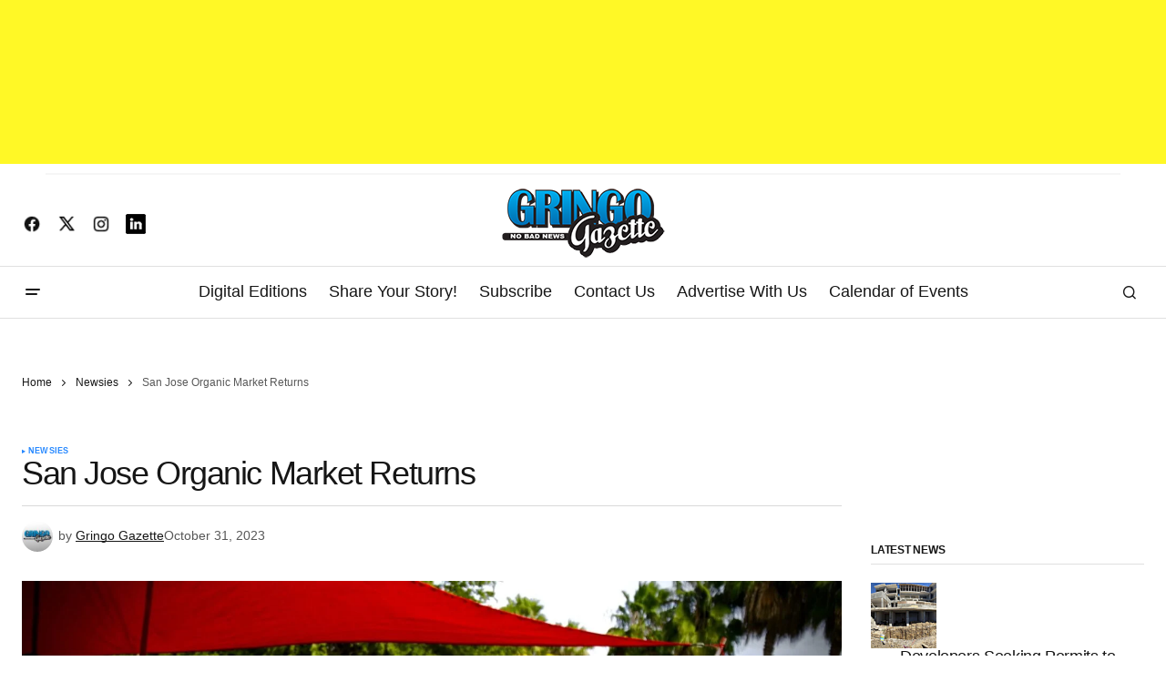

--- FILE ---
content_type: text/html; charset=UTF-8
request_url: https://gringogazette.com/2023/10/31/san-jose-organic-market-returns/
body_size: 38009
content:
<!doctype html><html dir="ltr" lang="en-US" prefix="og: https://ogp.me/ns#"><head><script data-no-optimize="1">var litespeed_docref=sessionStorage.getItem("litespeed_docref");litespeed_docref&&(Object.defineProperty(document,"referrer",{get:function(){return litespeed_docref}}),sessionStorage.removeItem("litespeed_docref"));</script> <meta charset="UTF-8" /><meta name="viewport" content="width=device-width, initial-scale=1" /><link rel="profile" href="https://gmpg.org/xfn/11" /><title>San Jose Organic Market Returns - Gringo Gazette</title><meta name="description" content="The bustling and beloved organic market at Club La Huerta in San Jose del Cabo is gearing up to reopen its doors! Come November 4, this vibrant spot will be back in full swing, operating from 9:00 am to 3:00 pm every Saturday. It&#039;s the place to be for anyone who loves a mix of" /><meta name="robots" content="max-image-preview:large" /><meta name="author" content="Gringo Gazette"/><link rel="canonical" href="https://gringogazette.com/2023/10/31/san-jose-organic-market-returns/" /><meta name="generator" content="All in One SEO Pro (AIOSEO) 4.9.3" /><meta property="og:locale" content="en_US" /><meta property="og:site_name" content="Gringo Gazette - NO BAD NEWS" /><meta property="og:type" content="article" /><meta property="og:title" content="San Jose Organic Market Returns - Gringo Gazette" /><meta property="og:description" content="The bustling and beloved organic market at Club La Huerta in San Jose del Cabo is gearing up to reopen its doors! Come November 4, this vibrant spot will be back in full swing, operating from 9:00 am to 3:00 pm every Saturday. It&#039;s the place to be for anyone who loves a mix of" /><meta property="og:url" content="https://gringogazette.com/2023/10/31/san-jose-organic-market-returns/" /><meta property="og:image" content="https://gringogazette.com/wp-content/uploads/2024/12/Yoga-San-Jose.jpg" /><meta property="og:image:secure_url" content="https://gringogazette.com/wp-content/uploads/2024/12/Yoga-San-Jose.jpg" /><meta property="og:image:width" content="1920" /><meta property="og:image:height" content="1208" /><meta property="article:published_time" content="2023-10-31T23:29:37+00:00" /><meta property="article:modified_time" content="2023-10-31T23:29:37+00:00" /><meta name="twitter:card" content="summary_large_image" /><meta name="twitter:title" content="San Jose Organic Market Returns - Gringo Gazette" /><meta name="twitter:description" content="The bustling and beloved organic market at Club La Huerta in San Jose del Cabo is gearing up to reopen its doors! Come November 4, this vibrant spot will be back in full swing, operating from 9:00 am to 3:00 pm every Saturday. It&#039;s the place to be for anyone who loves a mix of" /><meta name="twitter:image" content="https://gringogazette.com/wp-content/uploads/2024/12/Yoga-San-Jose.jpg" /> <script type="application/ld+json" class="aioseo-schema">{"@context":"https:\/\/schema.org","@graph":[{"@type":"BlogPosting","@id":"https:\/\/gringogazette.com\/2023\/10\/31\/san-jose-organic-market-returns\/#blogposting","name":"San Jose Organic Market Returns - Gringo Gazette","headline":"San Jose Organic Market Returns","author":{"@id":"https:\/\/gringogazette.com\/author\/gringo-oliverquintero-com\/#author"},"publisher":{"@id":"https:\/\/gringogazette.com\/#organization"},"image":{"@type":"ImageObject","url":"https:\/\/gringogazette.com\/wp-content\/uploads\/2024\/12\/Yoga-San-Jose.jpg","width":1920,"height":1208},"datePublished":"2023-10-31T23:29:37-07:00","dateModified":"2023-10-31T23:29:37-07:00","inLanguage":"en-US","mainEntityOfPage":{"@id":"https:\/\/gringogazette.com\/2023\/10\/31\/san-jose-organic-market-returns\/#webpage"},"isPartOf":{"@id":"https:\/\/gringogazette.com\/2023\/10\/31\/san-jose-organic-market-returns\/#webpage"},"articleSection":"Newsies"},{"@type":"BreadcrumbList","@id":"https:\/\/gringogazette.com\/2023\/10\/31\/san-jose-organic-market-returns\/#breadcrumblist","itemListElement":[{"@type":"ListItem","@id":"https:\/\/gringogazette.com#listItem","position":1,"name":"Home","item":"https:\/\/gringogazette.com","nextItem":{"@type":"ListItem","@id":"https:\/\/gringogazette.com\/category\/newsies\/#listItem","name":"Newsies"}},{"@type":"ListItem","@id":"https:\/\/gringogazette.com\/category\/newsies\/#listItem","position":2,"name":"Newsies","item":"https:\/\/gringogazette.com\/category\/newsies\/","nextItem":{"@type":"ListItem","@id":"https:\/\/gringogazette.com\/2023\/10\/31\/san-jose-organic-market-returns\/#listItem","name":"San Jose Organic Market Returns"},"previousItem":{"@type":"ListItem","@id":"https:\/\/gringogazette.com#listItem","name":"Home"}},{"@type":"ListItem","@id":"https:\/\/gringogazette.com\/2023\/10\/31\/san-jose-organic-market-returns\/#listItem","position":3,"name":"San Jose Organic Market Returns","previousItem":{"@type":"ListItem","@id":"https:\/\/gringogazette.com\/category\/newsies\/#listItem","name":"Newsies"}}]},{"@type":"Organization","@id":"https:\/\/gringogazette.com\/#organization","name":"Gringo Gazette","description":"The Gringo Gazette is Southern Baja California\u2019s go-to English-language newspaper, delivering upbeat news, local events, and lifestyle stories for expats and locals alike.","url":"https:\/\/gringogazette.com\/","email":"ads@gringogazette.com","telephone":"+526461794599","numberOfEmployees":{"@type":"QuantitativeValue","value":6},"logo":{"@type":"ImageObject","url":"https:\/\/gringogazette.com\/wp-content\/uploads\/2025\/02\/GGLogo240.png","@id":"https:\/\/gringogazette.com\/2023\/10\/31\/san-jose-organic-market-returns\/#organizationLogo","width":240,"height":106},"image":{"@id":"https:\/\/gringogazette.com\/2023\/10\/31\/san-jose-organic-market-returns\/#organizationLogo"}},{"@type":"Person","@id":"https:\/\/gringogazette.com\/author\/gringo-oliverquintero-com\/#author","url":"https:\/\/gringogazette.com\/author\/gringo-oliverquintero-com\/","name":"Gringo Gazette","image":{"@type":"ImageObject","url":"https:\/\/gringogazette.com\/wp-content\/uploads\/2025\/02\/GGLogo-96x96.png"}},{"@type":"WebPage","@id":"https:\/\/gringogazette.com\/2023\/10\/31\/san-jose-organic-market-returns\/#webpage","url":"https:\/\/gringogazette.com\/2023\/10\/31\/san-jose-organic-market-returns\/","name":"San Jose Organic Market Returns - Gringo Gazette","description":"The bustling and beloved organic market at Club La Huerta in San Jose del Cabo is gearing up to reopen its doors! Come November 4, this vibrant spot will be back in full swing, operating from 9:00 am to 3:00 pm every Saturday. It's the place to be for anyone who loves a mix of","inLanguage":"en-US","isPartOf":{"@id":"https:\/\/gringogazette.com\/#website"},"breadcrumb":{"@id":"https:\/\/gringogazette.com\/2023\/10\/31\/san-jose-organic-market-returns\/#breadcrumblist"},"author":{"@id":"https:\/\/gringogazette.com\/author\/gringo-oliverquintero-com\/#author"},"creator":{"@id":"https:\/\/gringogazette.com\/author\/gringo-oliverquintero-com\/#author"},"image":{"@type":"ImageObject","url":"https:\/\/gringogazette.com\/wp-content\/uploads\/2024\/12\/Yoga-San-Jose.jpg","@id":"https:\/\/gringogazette.com\/2023\/10\/31\/san-jose-organic-market-returns\/#mainImage","width":1920,"height":1208},"primaryImageOfPage":{"@id":"https:\/\/gringogazette.com\/2023\/10\/31\/san-jose-organic-market-returns\/#mainImage"},"datePublished":"2023-10-31T23:29:37-07:00","dateModified":"2023-10-31T23:29:37-07:00"},{"@type":"WebSite","@id":"https:\/\/gringogazette.com\/#website","url":"https:\/\/gringogazette.com\/","name":"Gringo Gazette \u2013 Baja News, Events &amp; Lifestyle","description":"NO BAD NEWS","inLanguage":"en-US","publisher":{"@id":"https:\/\/gringogazette.com\/#organization"}}]}</script>  <script data-no-defer="1" data-ezscrex="false" data-cfasync="false" data-pagespeed-no-defer data-cookieconsent="ignore">var ctPublicFunctions = {"_ajax_nonce":"8811f7704e","_rest_nonce":"ef079f1172","_ajax_url":"\/wp-admin\/admin-ajax.php","_rest_url":"https:\/\/gringogazette.com\/wp-json\/","data__cookies_type":"none","data__ajax_type":"rest","data__bot_detector_enabled":"1","data__frontend_data_log_enabled":1,"cookiePrefix":"","wprocket_detected":false,"host_url":"gringogazette.com","text__ee_click_to_select":"Click to select the whole data","text__ee_original_email":"The complete one is","text__ee_got_it":"Got it","text__ee_blocked":"Blocked","text__ee_cannot_connect":"Cannot connect","text__ee_cannot_decode":"Can not decode email. Unknown reason","text__ee_email_decoder":"CleanTalk email decoder","text__ee_wait_for_decoding":"The magic is on the way!","text__ee_decoding_process":"Please wait a few seconds while we decode the contact data."}</script> <script data-no-defer="1" data-ezscrex="false" data-cfasync="false" data-pagespeed-no-defer data-cookieconsent="ignore">var ctPublic = {"_ajax_nonce":"8811f7704e","settings__forms__check_internal":"0","settings__forms__check_external":"0","settings__forms__force_protection":"0","settings__forms__search_test":"1","settings__forms__wc_add_to_cart":"0","settings__data__bot_detector_enabled":"1","settings__sfw__anti_crawler":0,"blog_home":"https:\/\/gringogazette.com\/","pixel__setting":"3","pixel__enabled":true,"pixel__url":null,"data__email_check_before_post":"1","data__email_check_exist_post":"1","data__cookies_type":"none","data__key_is_ok":true,"data__visible_fields_required":true,"wl_brandname":"Anti-Spam by CleanTalk","wl_brandname_short":"CleanTalk","ct_checkjs_key":"f21a3c25902bc586d4e79ded989fd87240d27beb70640973af61dd27af5960a0","emailEncoderPassKey":"4b162223b04fd8435d08ff3abe4b87e2","bot_detector_forms_excluded":"W10=","advancedCacheExists":false,"varnishCacheExists":false,"wc_ajax_add_to_cart":false}</script> <meta property="og:title" content="San Jose Organic Market Returns"/><meta property="og:description" content="The bustling and beloved organic market at Club La Huerta in San Jose del Cabo is gearing up to reopen its doors! Come November 4, this vibrant spot will be bac"/><meta property="og:url" content="/2023/10/31/san-jose-organic-market-returns/"/><meta property="og:image" content="https://gringogazette.com/wp-content/uploads/2024/12/Yoga-San-Jose.jpg"/><meta property="og:image:width" content="1920" /><meta property="og:image:height" content="1208" /><meta property="og:type" content="article"/><meta property="og:article:published_time" content="2023-10-31 23:29:37"/><meta property="og:article:modified_time" content="2023-10-31 23:29:37"/><meta name="twitter:card" content="summary"><meta name="twitter:title" content="San Jose Organic Market Returns"/><meta name="twitter:description" content="The bustling and beloved organic market at Club La Huerta in San Jose del Cabo is gearing up to reopen its doors! Come November 4, this vibrant spot will be bac"/><meta name="twitter:image" content="https://gringogazette.com/wp-content/uploads/2024/12/Yoga-San-Jose.jpg"/><meta name="author" content="Gringo Gazette"/><link rel='dns-prefetch' href='//fd.cleantalk.org' /><link rel='dns-prefetch' href='//fonts.googleapis.com' /><link rel='dns-prefetch' href='//use.fontawesome.com' /><link href='https://fonts.gstatic.com' crossorigin rel='preconnect' /><link rel="alternate" type="application/rss+xml" title="Gringo Gazette &raquo; Feed" href="https://gringogazette.com/feed/" /><link rel="alternate" type="application/rss+xml" title="Gringo Gazette &raquo; Comments Feed" href="https://gringogazette.com/comments/feed/" /><link rel="alternate" type="text/calendar" title="Gringo Gazette &raquo; iCal Feed" href="https://gringogazette.com/cal-events/?ical=1" /><link rel="alternate" type="application/rss+xml" title="Gringo Gazette &raquo; San Jose Organic Market Returns Comments Feed" href="https://gringogazette.com/2023/10/31/san-jose-organic-market-returns/feed/" /><link rel="alternate" title="oEmbed (JSON)" type="application/json+oembed" href="https://gringogazette.com/wp-json/oembed/1.0/embed?url=https%3A%2F%2Fgringogazette.com%2F2023%2F10%2F31%2Fsan-jose-organic-market-returns%2F" /><link rel="alternate" title="oEmbed (XML)" type="text/xml+oembed" href="https://gringogazette.com/wp-json/oembed/1.0/embed?url=https%3A%2F%2Fgringogazette.com%2F2023%2F10%2F31%2Fsan-jose-organic-market-returns%2F&#038;format=xml" />
 <script src="//www.googletagmanager.com/gtag/js?id=G-V3EVXRBDY3"  data-cfasync="false" data-wpfc-render="false" async></script> <script data-cfasync="false" data-wpfc-render="false">var mi_version = '9.8.0';
				var mi_track_user = true;
				var mi_no_track_reason = '';
								var MonsterInsightsDefaultLocations = {"page_location":"https:\/\/gringogazette.com\/2023\/10\/31\/san-jose-organic-market-returns\/"};
								if ( typeof MonsterInsightsPrivacyGuardFilter === 'function' ) {
					var MonsterInsightsLocations = (typeof MonsterInsightsExcludeQuery === 'object') ? MonsterInsightsPrivacyGuardFilter( MonsterInsightsExcludeQuery ) : MonsterInsightsPrivacyGuardFilter( MonsterInsightsDefaultLocations );
				} else {
					var MonsterInsightsLocations = (typeof MonsterInsightsExcludeQuery === 'object') ? MonsterInsightsExcludeQuery : MonsterInsightsDefaultLocations;
				}

								var disableStrs = [
										'ga-disable-G-V3EVXRBDY3',
									];

				/* Function to detect opted out users */
				function __gtagTrackerIsOptedOut() {
					for (var index = 0; index < disableStrs.length; index++) {
						if (document.cookie.indexOf(disableStrs[index] + '=true') > -1) {
							return true;
						}
					}

					return false;
				}

				/* Disable tracking if the opt-out cookie exists. */
				if (__gtagTrackerIsOptedOut()) {
					for (var index = 0; index < disableStrs.length; index++) {
						window[disableStrs[index]] = true;
					}
				}

				/* Opt-out function */
				function __gtagTrackerOptout() {
					for (var index = 0; index < disableStrs.length; index++) {
						document.cookie = disableStrs[index] + '=true; expires=Thu, 31 Dec 2099 23:59:59 UTC; path=/';
						window[disableStrs[index]] = true;
					}
				}

				if ('undefined' === typeof gaOptout) {
					function gaOptout() {
						__gtagTrackerOptout();
					}
				}
								window.dataLayer = window.dataLayer || [];

				window.MonsterInsightsDualTracker = {
					helpers: {},
					trackers: {},
				};
				if (mi_track_user) {
					function __gtagDataLayer() {
						dataLayer.push(arguments);
					}

					function __gtagTracker(type, name, parameters) {
						if (!parameters) {
							parameters = {};
						}

						if (parameters.send_to) {
							__gtagDataLayer.apply(null, arguments);
							return;
						}

						if (type === 'event') {
														parameters.send_to = monsterinsights_frontend.v4_id;
							var hookName = name;
							if (typeof parameters['event_category'] !== 'undefined') {
								hookName = parameters['event_category'] + ':' + name;
							}

							if (typeof MonsterInsightsDualTracker.trackers[hookName] !== 'undefined') {
								MonsterInsightsDualTracker.trackers[hookName](parameters);
							} else {
								__gtagDataLayer('event', name, parameters);
							}
							
						} else {
							__gtagDataLayer.apply(null, arguments);
						}
					}

					__gtagTracker('js', new Date());
					__gtagTracker('set', {
						'developer_id.dZGIzZG': true,
											});
					if ( MonsterInsightsLocations.page_location ) {
						__gtagTracker('set', MonsterInsightsLocations);
					}
										__gtagTracker('config', 'G-V3EVXRBDY3', {"forceSSL":"true","link_attribution":"true","author":"Gringo Gazette","category":"newsies"} );
															window.gtag = __gtagTracker;										(function () {
						/* https://developers.google.com/analytics/devguides/collection/analyticsjs/ */
						/* ga and __gaTracker compatibility shim. */
						var noopfn = function () {
							return null;
						};
						var newtracker = function () {
							return new Tracker();
						};
						var Tracker = function () {
							return null;
						};
						var p = Tracker.prototype;
						p.get = noopfn;
						p.set = noopfn;
						p.send = function () {
							var args = Array.prototype.slice.call(arguments);
							args.unshift('send');
							__gaTracker.apply(null, args);
						};
						var __gaTracker = function () {
							var len = arguments.length;
							if (len === 0) {
								return;
							}
							var f = arguments[len - 1];
							if (typeof f !== 'object' || f === null || typeof f.hitCallback !== 'function') {
								if ('send' === arguments[0]) {
									var hitConverted, hitObject = false, action;
									if ('event' === arguments[1]) {
										if ('undefined' !== typeof arguments[3]) {
											hitObject = {
												'eventAction': arguments[3],
												'eventCategory': arguments[2],
												'eventLabel': arguments[4],
												'value': arguments[5] ? arguments[5] : 1,
											}
										}
									}
									if ('pageview' === arguments[1]) {
										if ('undefined' !== typeof arguments[2]) {
											hitObject = {
												'eventAction': 'page_view',
												'page_path': arguments[2],
											}
										}
									}
									if (typeof arguments[2] === 'object') {
										hitObject = arguments[2];
									}
									if (typeof arguments[5] === 'object') {
										Object.assign(hitObject, arguments[5]);
									}
									if ('undefined' !== typeof arguments[1].hitType) {
										hitObject = arguments[1];
										if ('pageview' === hitObject.hitType) {
											hitObject.eventAction = 'page_view';
										}
									}
									if (hitObject) {
										action = 'timing' === arguments[1].hitType ? 'timing_complete' : hitObject.eventAction;
										hitConverted = mapArgs(hitObject);
										__gtagTracker('event', action, hitConverted);
									}
								}
								return;
							}

							function mapArgs(args) {
								var arg, hit = {};
								var gaMap = {
									'eventCategory': 'event_category',
									'eventAction': 'event_action',
									'eventLabel': 'event_label',
									'eventValue': 'event_value',
									'nonInteraction': 'non_interaction',
									'timingCategory': 'event_category',
									'timingVar': 'name',
									'timingValue': 'value',
									'timingLabel': 'event_label',
									'page': 'page_path',
									'location': 'page_location',
									'title': 'page_title',
									'referrer' : 'page_referrer',
								};
								for (arg in args) {
																		if (!(!args.hasOwnProperty(arg) || !gaMap.hasOwnProperty(arg))) {
										hit[gaMap[arg]] = args[arg];
									} else {
										hit[arg] = args[arg];
									}
								}
								return hit;
							}

							try {
								f.hitCallback();
							} catch (ex) {
							}
						};
						__gaTracker.create = newtracker;
						__gaTracker.getByName = newtracker;
						__gaTracker.getAll = function () {
							return [];
						};
						__gaTracker.remove = noopfn;
						__gaTracker.loaded = true;
						window['__gaTracker'] = __gaTracker;
					})();
									} else {
										console.log("");
					(function () {
						function __gtagTracker() {
							return null;
						}

						window['__gtagTracker'] = __gtagTracker;
						window['gtag'] = __gtagTracker;
					})();
									}</script> 
<script id="gring-ready" type="litespeed/javascript">window.advanced_ads_ready=function(e,a){a=a||"complete";var d=function(e){return"interactive"===a?"loading"!==e:"complete"===e};d(document.readyState)?e():document.addEventListener("readystatechange",(function(a){d(a.target.readyState)&&e()}),{once:"interactive"===a})},window.advanced_ads_ready_queue=window.advanced_ads_ready_queue||[]</script> <style id='wp-img-auto-sizes-contain-inline-css'>img:is([sizes=auto i],[sizes^="auto," i]){contain-intrinsic-size:3000px 1500px}
/*# sourceURL=wp-img-auto-sizes-contain-inline-css */</style><style>1{content-visibility:auto;contain-intrinsic-size:1px 1000px;}</style><link data-optimized="2" rel="stylesheet" href="https://gringogazette.com/wp-content/litespeed/css/0465c3e4de0131b5a109c910908af496.css?ver=9a294" /><style id='classic-theme-styles-inline-css'>/*! This file is auto-generated */
.wp-block-button__link{color:#fff;background-color:#32373c;border-radius:9999px;box-shadow:none;text-decoration:none;padding:calc(.667em + 2px) calc(1.333em + 2px);font-size:1.125em}.wp-block-file__button{background:#32373c;color:#fff;text-decoration:none}
/*# sourceURL=/wp-includes/css/classic-themes.min.css */</style><style id='global-styles-inline-css'>:root{--wp--preset--aspect-ratio--square: 1;--wp--preset--aspect-ratio--4-3: 4/3;--wp--preset--aspect-ratio--3-4: 3/4;--wp--preset--aspect-ratio--3-2: 3/2;--wp--preset--aspect-ratio--2-3: 2/3;--wp--preset--aspect-ratio--16-9: 16/9;--wp--preset--aspect-ratio--9-16: 9/16;--wp--preset--color--black: #000000;--wp--preset--color--cyan-bluish-gray: #abb8c3;--wp--preset--color--white: #FFFFFF;--wp--preset--color--pale-pink: #f78da7;--wp--preset--color--vivid-red: #cf2e2e;--wp--preset--color--luminous-vivid-orange: #ff6900;--wp--preset--color--luminous-vivid-amber: #fcb900;--wp--preset--color--light-green-cyan: #7bdcb5;--wp--preset--color--vivid-green-cyan: #00d084;--wp--preset--color--pale-cyan-blue: #8ed1fc;--wp--preset--color--vivid-cyan-blue: #0693e3;--wp--preset--color--vivid-purple: #9b51e0;--wp--preset--color--blue: #59BACC;--wp--preset--color--green: #58AD69;--wp--preset--color--orange: #FFBC49;--wp--preset--color--red: #e32c26;--wp--preset--color--gray-50: #f8f9fa;--wp--preset--color--gray-100: #f8f9fb;--wp--preset--color--gray-200: #E0E0E0;--wp--preset--color--primary: #161616;--wp--preset--color--secondary: #585858;--wp--preset--color--layout: #f6f6f6;--wp--preset--color--border: #D9D9D9;--wp--preset--color--divider: #1D1D1F;--wp--preset--gradient--vivid-cyan-blue-to-vivid-purple: linear-gradient(135deg,rgb(6,147,227) 0%,rgb(155,81,224) 100%);--wp--preset--gradient--light-green-cyan-to-vivid-green-cyan: linear-gradient(135deg,rgb(122,220,180) 0%,rgb(0,208,130) 100%);--wp--preset--gradient--luminous-vivid-amber-to-luminous-vivid-orange: linear-gradient(135deg,rgb(252,185,0) 0%,rgb(255,105,0) 100%);--wp--preset--gradient--luminous-vivid-orange-to-vivid-red: linear-gradient(135deg,rgb(255,105,0) 0%,rgb(207,46,46) 100%);--wp--preset--gradient--very-light-gray-to-cyan-bluish-gray: linear-gradient(135deg,rgb(238,238,238) 0%,rgb(169,184,195) 100%);--wp--preset--gradient--cool-to-warm-spectrum: linear-gradient(135deg,rgb(74,234,220) 0%,rgb(151,120,209) 20%,rgb(207,42,186) 40%,rgb(238,44,130) 60%,rgb(251,105,98) 80%,rgb(254,248,76) 100%);--wp--preset--gradient--blush-light-purple: linear-gradient(135deg,rgb(255,206,236) 0%,rgb(152,150,240) 100%);--wp--preset--gradient--blush-bordeaux: linear-gradient(135deg,rgb(254,205,165) 0%,rgb(254,45,45) 50%,rgb(107,0,62) 100%);--wp--preset--gradient--luminous-dusk: linear-gradient(135deg,rgb(255,203,112) 0%,rgb(199,81,192) 50%,rgb(65,88,208) 100%);--wp--preset--gradient--pale-ocean: linear-gradient(135deg,rgb(255,245,203) 0%,rgb(182,227,212) 50%,rgb(51,167,181) 100%);--wp--preset--gradient--electric-grass: linear-gradient(135deg,rgb(202,248,128) 0%,rgb(113,206,126) 100%);--wp--preset--gradient--midnight: linear-gradient(135deg,rgb(2,3,129) 0%,rgb(40,116,252) 100%);--wp--preset--font-size--small: 13px;--wp--preset--font-size--medium: 20px;--wp--preset--font-size--large: 36px;--wp--preset--font-size--x-large: 42px;--wp--preset--spacing--20: 0.44rem;--wp--preset--spacing--30: 0.67rem;--wp--preset--spacing--40: 1rem;--wp--preset--spacing--50: 1.5rem;--wp--preset--spacing--60: 2.25rem;--wp--preset--spacing--70: 3.38rem;--wp--preset--spacing--80: 5.06rem;--wp--preset--shadow--natural: 6px 6px 9px rgba(0, 0, 0, 0.2);--wp--preset--shadow--deep: 12px 12px 50px rgba(0, 0, 0, 0.4);--wp--preset--shadow--sharp: 6px 6px 0px rgba(0, 0, 0, 0.2);--wp--preset--shadow--outlined: 6px 6px 0px -3px rgb(255, 255, 255), 6px 6px rgb(0, 0, 0);--wp--preset--shadow--crisp: 6px 6px 0px rgb(0, 0, 0);}:root :where(.is-layout-flow) > :first-child{margin-block-start: 0;}:root :where(.is-layout-flow) > :last-child{margin-block-end: 0;}:root :where(.is-layout-flow) > *{margin-block-start: 24px;margin-block-end: 0;}:root :where(.is-layout-constrained) > :first-child{margin-block-start: 0;}:root :where(.is-layout-constrained) > :last-child{margin-block-end: 0;}:root :where(.is-layout-constrained) > *{margin-block-start: 24px;margin-block-end: 0;}:root :where(.is-layout-flex){gap: 24px;}:root :where(.is-layout-grid){gap: 24px;}body .is-layout-flex{display: flex;}.is-layout-flex{flex-wrap: wrap;align-items: center;}.is-layout-flex > :is(*, div){margin: 0;}body .is-layout-grid{display: grid;}.is-layout-grid > :is(*, div){margin: 0;}.has-black-color{color: var(--wp--preset--color--black) !important;}.has-cyan-bluish-gray-color{color: var(--wp--preset--color--cyan-bluish-gray) !important;}.has-white-color{color: var(--wp--preset--color--white) !important;}.has-pale-pink-color{color: var(--wp--preset--color--pale-pink) !important;}.has-vivid-red-color{color: var(--wp--preset--color--vivid-red) !important;}.has-luminous-vivid-orange-color{color: var(--wp--preset--color--luminous-vivid-orange) !important;}.has-luminous-vivid-amber-color{color: var(--wp--preset--color--luminous-vivid-amber) !important;}.has-light-green-cyan-color{color: var(--wp--preset--color--light-green-cyan) !important;}.has-vivid-green-cyan-color{color: var(--wp--preset--color--vivid-green-cyan) !important;}.has-pale-cyan-blue-color{color: var(--wp--preset--color--pale-cyan-blue) !important;}.has-vivid-cyan-blue-color{color: var(--wp--preset--color--vivid-cyan-blue) !important;}.has-vivid-purple-color{color: var(--wp--preset--color--vivid-purple) !important;}.has-blue-color{color: var(--wp--preset--color--blue) !important;}.has-green-color{color: var(--wp--preset--color--green) !important;}.has-orange-color{color: var(--wp--preset--color--orange) !important;}.has-red-color{color: var(--wp--preset--color--red) !important;}.has-gray-50-color{color: var(--wp--preset--color--gray-50) !important;}.has-gray-100-color{color: var(--wp--preset--color--gray-100) !important;}.has-gray-200-color{color: var(--wp--preset--color--gray-200) !important;}.has-primary-color{color: var(--wp--preset--color--primary) !important;}.has-secondary-color{color: var(--wp--preset--color--secondary) !important;}.has-layout-color{color: var(--wp--preset--color--layout) !important;}.has-border-color{color: var(--wp--preset--color--border) !important;}.has-divider-color{color: var(--wp--preset--color--divider) !important;}.has-black-background-color{background-color: var(--wp--preset--color--black) !important;}.has-cyan-bluish-gray-background-color{background-color: var(--wp--preset--color--cyan-bluish-gray) !important;}.has-white-background-color{background-color: var(--wp--preset--color--white) !important;}.has-pale-pink-background-color{background-color: var(--wp--preset--color--pale-pink) !important;}.has-vivid-red-background-color{background-color: var(--wp--preset--color--vivid-red) !important;}.has-luminous-vivid-orange-background-color{background-color: var(--wp--preset--color--luminous-vivid-orange) !important;}.has-luminous-vivid-amber-background-color{background-color: var(--wp--preset--color--luminous-vivid-amber) !important;}.has-light-green-cyan-background-color{background-color: var(--wp--preset--color--light-green-cyan) !important;}.has-vivid-green-cyan-background-color{background-color: var(--wp--preset--color--vivid-green-cyan) !important;}.has-pale-cyan-blue-background-color{background-color: var(--wp--preset--color--pale-cyan-blue) !important;}.has-vivid-cyan-blue-background-color{background-color: var(--wp--preset--color--vivid-cyan-blue) !important;}.has-vivid-purple-background-color{background-color: var(--wp--preset--color--vivid-purple) !important;}.has-blue-background-color{background-color: var(--wp--preset--color--blue) !important;}.has-green-background-color{background-color: var(--wp--preset--color--green) !important;}.has-orange-background-color{background-color: var(--wp--preset--color--orange) !important;}.has-red-background-color{background-color: var(--wp--preset--color--red) !important;}.has-gray-50-background-color{background-color: var(--wp--preset--color--gray-50) !important;}.has-gray-100-background-color{background-color: var(--wp--preset--color--gray-100) !important;}.has-gray-200-background-color{background-color: var(--wp--preset--color--gray-200) !important;}.has-primary-background-color{background-color: var(--wp--preset--color--primary) !important;}.has-secondary-background-color{background-color: var(--wp--preset--color--secondary) !important;}.has-layout-background-color{background-color: var(--wp--preset--color--layout) !important;}.has-border-background-color{background-color: var(--wp--preset--color--border) !important;}.has-divider-background-color{background-color: var(--wp--preset--color--divider) !important;}.has-black-border-color{border-color: var(--wp--preset--color--black) !important;}.has-cyan-bluish-gray-border-color{border-color: var(--wp--preset--color--cyan-bluish-gray) !important;}.has-white-border-color{border-color: var(--wp--preset--color--white) !important;}.has-pale-pink-border-color{border-color: var(--wp--preset--color--pale-pink) !important;}.has-vivid-red-border-color{border-color: var(--wp--preset--color--vivid-red) !important;}.has-luminous-vivid-orange-border-color{border-color: var(--wp--preset--color--luminous-vivid-orange) !important;}.has-luminous-vivid-amber-border-color{border-color: var(--wp--preset--color--luminous-vivid-amber) !important;}.has-light-green-cyan-border-color{border-color: var(--wp--preset--color--light-green-cyan) !important;}.has-vivid-green-cyan-border-color{border-color: var(--wp--preset--color--vivid-green-cyan) !important;}.has-pale-cyan-blue-border-color{border-color: var(--wp--preset--color--pale-cyan-blue) !important;}.has-vivid-cyan-blue-border-color{border-color: var(--wp--preset--color--vivid-cyan-blue) !important;}.has-vivid-purple-border-color{border-color: var(--wp--preset--color--vivid-purple) !important;}.has-blue-border-color{border-color: var(--wp--preset--color--blue) !important;}.has-green-border-color{border-color: var(--wp--preset--color--green) !important;}.has-orange-border-color{border-color: var(--wp--preset--color--orange) !important;}.has-red-border-color{border-color: var(--wp--preset--color--red) !important;}.has-gray-50-border-color{border-color: var(--wp--preset--color--gray-50) !important;}.has-gray-100-border-color{border-color: var(--wp--preset--color--gray-100) !important;}.has-gray-200-border-color{border-color: var(--wp--preset--color--gray-200) !important;}.has-primary-border-color{border-color: var(--wp--preset--color--primary) !important;}.has-secondary-border-color{border-color: var(--wp--preset--color--secondary) !important;}.has-layout-border-color{border-color: var(--wp--preset--color--layout) !important;}.has-border-border-color{border-color: var(--wp--preset--color--border) !important;}.has-divider-border-color{border-color: var(--wp--preset--color--divider) !important;}.has-vivid-cyan-blue-to-vivid-purple-gradient-background{background: var(--wp--preset--gradient--vivid-cyan-blue-to-vivid-purple) !important;}.has-light-green-cyan-to-vivid-green-cyan-gradient-background{background: var(--wp--preset--gradient--light-green-cyan-to-vivid-green-cyan) !important;}.has-luminous-vivid-amber-to-luminous-vivid-orange-gradient-background{background: var(--wp--preset--gradient--luminous-vivid-amber-to-luminous-vivid-orange) !important;}.has-luminous-vivid-orange-to-vivid-red-gradient-background{background: var(--wp--preset--gradient--luminous-vivid-orange-to-vivid-red) !important;}.has-very-light-gray-to-cyan-bluish-gray-gradient-background{background: var(--wp--preset--gradient--very-light-gray-to-cyan-bluish-gray) !important;}.has-cool-to-warm-spectrum-gradient-background{background: var(--wp--preset--gradient--cool-to-warm-spectrum) !important;}.has-blush-light-purple-gradient-background{background: var(--wp--preset--gradient--blush-light-purple) !important;}.has-blush-bordeaux-gradient-background{background: var(--wp--preset--gradient--blush-bordeaux) !important;}.has-luminous-dusk-gradient-background{background: var(--wp--preset--gradient--luminous-dusk) !important;}.has-pale-ocean-gradient-background{background: var(--wp--preset--gradient--pale-ocean) !important;}.has-electric-grass-gradient-background{background: var(--wp--preset--gradient--electric-grass) !important;}.has-midnight-gradient-background{background: var(--wp--preset--gradient--midnight) !important;}.has-small-font-size{font-size: var(--wp--preset--font-size--small) !important;}.has-medium-font-size{font-size: var(--wp--preset--font-size--medium) !important;}.has-large-font-size{font-size: var(--wp--preset--font-size--large) !important;}.has-x-large-font-size{font-size: var(--wp--preset--font-size--x-large) !important;}
:root :where(.wp-block-pullquote){font-size: 1.5em;line-height: 1.6;}
/*# sourceURL=global-styles-inline-css */</style><style id='cs-elementor-editor-inline-css'>:root {  --cs-desktop-container: 1448px; --cs-laptop-container: 1200px; --cs-tablet-container: 992px; --cs-mobile-container: 768px; }
/*# sourceURL=cs-elementor-editor-inline-css */</style><style id='ayecode-ui-inline-css'>body.modal-open #wpadminbar{z-index:999}.embed-responsive-16by9 .fluid-width-video-wrapper{padding:0!important;position:initial}
/*# sourceURL=ayecode-ui-inline-css */</style><style id='csco-styles-inline-css'>:root {
	/* Base Font */
	--cs-font-base-family: Inter;
	--cs-font-base-size: 1rem;
	--cs-font-base-weight: 400;
	--cs-font-base-style: normal;
	--cs-font-base-letter-spacing: normal;
	--cs-font-base-line-height: 1.5;

	/* Primary Font */
	--cs-font-primary-family: Inter;
	--cs-font-primary-size: 0.875rem;
	--cs-font-primary-weight: 700;
	--cs-font-primary-style: normal;
	--cs-font-primary-letter-spacing: normal;
	--cs-font-primary-text-transform: none;
	--cs-font-primary-line-height: 1.3;

	/* Secondary Font */
	--cs-font-secondary-family: Inter;
	--cs-font-secondary-size: 0.75rem;
	--cs-font-secondary-weight: 400;
	--cs-font-secondary-style: normal;
	--cs-font-secondary-letter-spacing: normal;
	--cs-font-secondary-text-transform: none;
	--cs-font-secondary-line-height: 1.1;

	/* Section Headings Font */
	--cs-font-section-headings-family: Inter;
	--cs-font-section-headings-size: 0.75rem;
	--cs-font-section-headings-weight: 700;
	--cs-font-section-headings-style: normal;
	--cs-font-section-headings-letter-spacing: -0.02em;
	--cs-font-section-headings-text-transform: uppercase;
	--cs-font-section-headings-line-height: 1.1;

	/* Post Title Font Size */
	--cs-font-post-title-family: DM Serif Display;
	--cs-font-post-title-weight: 400;
	--cs-font-post-title-size: 2.25rem;
	--cs-font-post-title-letter-spacing: -0.04em;
	--cs-font-post-title-line-height: 1.1;

	/* Post Subbtitle */
	--cs-font-post-subtitle-family: Inter;
	--cs-font-post-subtitle-weight: 400;
	--cs-font-post-subtitle-size: 1.25rem;
	--cs-font-post-subtitle-letter-spacing: normal;
	--cs-font-post-subtitle-line-height: 1.4;

	/* Post Category Font */
	--cs-font-category-family: Inter;
	--cs-font-category-size: 0.5625rem;
	--cs-font-category-weight: 700;
	--cs-font-category-style: normal;
	--cs-font-category-letter-spacing: 0.02em;
	--cs-font-category-text-transform: uppercase;
	--cs-font-category-line-height: 1.1;

	/* Post Meta Font */
	--cs-font-post-meta-family: Inter;
	--cs-font-post-meta-size: 0.75rem;
	--cs-font-post-meta-weight: 400;
	--cs-font-post-meta-style: normal;
	--cs-font-post-meta-letter-spacing: normal;
	--cs-font-post-meta-text-transform: none;
	--cs-font-post-meta-line-height: 1.1;

	/* Post Content */
	--cs-font-post-content-family: Inter;
	--cs-font-post-content-weight: 400;
	--cs-font-post-content-size: 1.125rem;
	--cs-font-post-content-letter-spacing: normal;
	--cs-font-post-content-line-height: 1.6;

	/* Input Font */
	--cs-font-input-family: DM Sans;
	--cs-font-input-size: 0.875rem;
	--cs-font-input-weight: 400;
	--cs-font-input-style: normal;
	--cs-font-input-line-height: 1.3;
	--cs-font-input-letter-spacing: normal;
	--cs-font-input-text-transform: none;

	/* Entry Title Font Size */
	--cs-font-entry-title-family: DM Serif Display;
	--cs-font-entry-title-weight: 400;
	--cs-font-entry-title-letter-spacing: normal;
	--cs-font-entry-title-line-height: 1.1;

	/* Entry Excerpt */
	--cs-font-entry-excerpt-family: Inter;
	--cs-font-entry-excerpt-weight: 400;
	--cs-font-entry-excerpt-size: 1.125rem;
	--cs-font-entry-excerpt-letter-spacing: normal;
	--cs-font-entry-excerpt-line-height: normal;

	/* Logos --------------- */

	/* Main Logo */
	--cs-font-main-logo-family: Inter;
	--cs-font-main-logo-size: 1.375rem;
	--cs-font-main-logo-weight: 700;
	--cs-font-main-logo-style: normal;
	--cs-font-main-logo-letter-spacing: -0.02em;
	--cs-font-main-logo-text-transform: none;

	/* Mobile Logo */
	--cs-font-mobile-logo-family: DM Sans;
	--cs-font-mobile-logo-size: 1.375rem;
	--cs-font-mobile-logo-weight: 700;
	--cs-font-mobile-logo-style: normal;
	--cs-font-mobile-logo-letter-spacing: -0.02em;
	--cs-font-mobile-logo-text-transform: none;

	/* Footer Logo */
	--cs-font-footer-logo-family: Inter;
	--cs-font-footer-logo-size: 1.375rem;
	--cs-font-footer-logo-weight: 700;
	--cs-font-footer-logo-style: normal;
	--cs-font-footer-logo-letter-spacing: -0.02em;
	--cs-font-footer-logo-text-transform: none;

	/* Headings --------------- */

	/* Headings */
	--cs-font-headings-family: DM Serif Display;
	--cs-font-headings-weight: 400;
	--cs-font-headings-style: normal;
	--cs-font-headings-line-height: 1.1;
	--cs-font-headings-letter-spacing: -0.04em;
	--cs-font-headings-text-transform: none;

	/* Menu Font --------------- */

	/* Menu */
	/* Used for main top level menu elements. */
	--cs-font-menu-family: DM Serif Display;
	--cs-font-menu-size: 1.125rem;
	--cs-font-menu-weight: 400;
	--cs-font-menu-style: normal;
	--cs-font-menu-letter-spacing: normal;
	--cs-font-menu-text-transform: none;
	--cs-font-menu-line-height: 1.3;

	/* Submenu Font */
	/* Used for submenu elements. */
	--cs-font-submenu-family: Inter;
	--cs-font-submenu-size: 0.875rem;
	--cs-font-submenu-weight: 400;
	--cs-font-submenu-style: normal;
	--cs-font-submenu-letter-spacing: normal;
	--cs-font-submenu-text-transform: none;
	--cs-font-submenu-line-height: 1.3;

	/* Footer Menu */
	--cs-font-footer-menu-family: Inter;
	--cs-font-footer-menu-size: 0.75rem;
	--cs-font-footer-menu-weight: 700;
	--cs-font-footer-menu-style: normal;
	--cs-font-footer-menu-letter-spacing: -0.02em;
	--cs-font-footer-menu-text-transform: uppercase;
	--cs-font-footer-menu-line-height: 1.2;

	/* Footer Submenu Font */
	--cs-font-footer-submenu-family: Inter;
	--cs-font-footer-submenu-size: 0.75rem;
	--cs-font-footer-submenu-weight: 700;
	--cs-font-footer-submenu-style: normal;
	--cs-font-footer-submenu-letter-spacing: normal;
	--cs-font-footer-submenu-text-transform: none;
	--cs-font-footer-submenu-line-height: 1.3;

	/* Bottombar Menu Font */
	--cs-font-bottombar-menu-family: Inter;
	--cs-font-bottombar-menu-size: 0.75rem;
	--cs-font-bottombar-menu-weight: 700;
	--cs-font-bottombar-menu-style: normal;
	--cs-font-bottombar-menu-letter-spacing: normal;
	--cs-font-bottombar-menu-text-transform: none;
	--cs-font-bottombar-menu-line-height: 1.3;
}

/*# sourceURL=csco-styles-inline-css */</style><style id='cs-customizer-output-styles-inline-css'>:root{--cs-light-site-background:#FFFFFF;--cs-dark-site-background:#161616;--cs-light-header-background:#ffffff;--cs-dark-header-background:#161616;--cs-light-header-submenu-background:#ffffff;--cs-dark-header-submenu-background:#161616;--cs-light-header-topbar-background:#ffffff;--cs-dark-header-topbar-background:#161616;--cs-light-footer-background:#f0f0f0;--cs-dark-footer-background:#161616;--cs-light-offcanvas-background:#ffffff;--cs-dark-offcanvas-background:#161616;--cs-light-layout-background:#f6f6f6;--cs-dark-layout-background:#232323;--cs-light-primary-color:#161616;--cs-dark-primary-color:#FFFFFF;--cs-light-secondary-color:#585858;--cs-dark-secondary-color:#CDCDCD;--cs-light-accent-color:#2889ff;--cs-dark-accent-color:#ffffff;--cs-light-input-background:#FFFFFF;--cs-dark-input-background:#FFFFFF;--cs-light-button-background:#7597ff;--cs-dark-button-background:#4ca683;--cs-light-button-color:#FFFFFF;--cs-dark-button-color:#FFFFFF;--cs-light-button-hover-background:#4264ff;--cs-dark-button-hover-background:#248862;--cs-light-button-hover-color:#FFFFFF;--cs-dark-button-hover-color:#FFFFFF;--cs-light-border-color:#D9D9D9;--cs-dark-border-color:#343434;--cs-light-overlay-background:#161616;--cs-dark-overlay-background:#161616;--cs-light-video-icon-color:#4ca683;--cs-dark-video-icon-color:#161616;--cs-layout-elements-border-radius:2px;--cs-thumbnail-border-radius:0px;--cs-input-border-radius:2px;--cs-button-border-radius:40px;--cs-heading-1-font-size:2.25rem;--cs-heading-2-font-size:2rem;--cs-heading-3-font-size:1.5rem;--cs-heading-4-font-size:1.125rem;--cs-heading-5-font-size:1rem;--cs-heading-6-font-size:0.9375rem;--cs-header-initial-height:56px;--cs-header-height:100px;--cs-header-topbar-height:100px;--cs-header-border-width:1px;}:root, [data-scheme="light"]{--cs-light-overlay-background-rgb:22,22,22;}:root, [data-scheme="dark"], [data-scheme="inverse"]{--cs-dark-overlay-background-rgb:22,22,22;}.cs-header-bottombar{--cs-header-bottombar-alignment:center;}.cs-posts-area__home.cs-posts-area__grid{--cs-posts-area-grid-columns:3;--cs-posts-area-grid-column-gap:24px;}.cs-posts-area__home{--cs-posts-area-grid-row-gap:24px;--cs-entry-title-font-size:1.5rem;}.cs-posts-area__archive.cs-posts-area__grid{--cs-posts-area-grid-columns:3;--cs-posts-area-grid-column-gap:24px;}.cs-posts-area__archive{--cs-posts-area-grid-row-gap:40px;--cs-entry-title-font-size:1.5rem;}.cs-posts-area__read-next{--cs-entry-title-font-size:1.5rem;}.cs-banner-archive{--cs-banner-label-alignment:left;}.cs-banner-post-after{--cs-banner-label-alignment:left;}@media (max-width: 1199.98px){.cs-posts-area__home.cs-posts-area__grid{--cs-posts-area-grid-columns:3;--cs-posts-area-grid-column-gap:24px;}.cs-posts-area__home{--cs-posts-area-grid-row-gap:24px;--cs-entry-title-font-size:1.5rem;}.cs-posts-area__archive.cs-posts-area__grid{--cs-posts-area-grid-columns:2;--cs-posts-area-grid-column-gap:24px;}.cs-posts-area__archive{--cs-posts-area-grid-row-gap:40px;--cs-entry-title-font-size:1.5rem;}.cs-posts-area__read-next{--cs-entry-title-font-size:1.5rem;}}@media (max-width: 991.98px){.cs-posts-area__home.cs-posts-area__grid{--cs-posts-area-grid-columns:2;--cs-posts-area-grid-column-gap:24px;}.cs-posts-area__home{--cs-posts-area-grid-row-gap:24px;--cs-entry-title-font-size:1.5rem;}.cs-posts-area__archive.cs-posts-area__grid{--cs-posts-area-grid-columns:2;--cs-posts-area-grid-column-gap:24px;}.cs-posts-area__archive{--cs-posts-area-grid-row-gap:40px;--cs-entry-title-font-size:1.5rem;}.cs-posts-area__read-next{--cs-entry-title-font-size:1.5rem;}}@media (max-width: 767.98px){.cs-posts-area__home.cs-posts-area__grid{--cs-posts-area-grid-columns:1;--cs-posts-area-grid-column-gap:24px;}.cs-posts-area__home{--cs-posts-area-grid-row-gap:24px;--cs-entry-title-font-size:1.25rem;}.cs-posts-area__archive.cs-posts-area__grid{--cs-posts-area-grid-columns:1;--cs-posts-area-grid-column-gap:24px;}.cs-posts-area__archive{--cs-posts-area-grid-row-gap:24px;--cs-entry-title-font-size:1.25rem;}.cs-posts-area__read-next{--cs-entry-title-font-size:1.25rem;}}
/*# sourceURL=cs-customizer-output-styles-inline-css */</style><link rel='stylesheet' id='font-awesome-css' href='https://use.fontawesome.com/releases/v6.7.2/css/all.css?wpfas=true' media='all' /> <script type="litespeed/javascript" data-src="https://gringogazette.com/wp-includes/js/jquery/jquery.min.js" id="jquery-core-js"></script> <script id="bootstrap-js-bundle-js-after" type="litespeed/javascript">function aui_init_greedy_nav(){jQuery('nav.greedy').each(function(i,obj){if(jQuery(this).hasClass("being-greedy")){return!0}jQuery(this).addClass('navbar-expand');jQuery(this).off('shown.bs.tab').on('shown.bs.tab',function(e){if(jQuery(e.target).closest('.dropdown-menu').hasClass('greedy-links')){jQuery(e.target).closest('.greedy').find('.greedy-btn.dropdown').attr('aria-expanded','false');jQuery(e.target).closest('.greedy-links').removeClass('show').addClass('d-none')}});jQuery(document).off('mousemove','.greedy-btn').on('mousemove','.greedy-btn',function(e){jQuery('.dropdown-menu.greedy-links').removeClass('d-none')});var $vlinks='';var $dDownClass='';var ddItemClass='greedy-nav-item';if(jQuery(this).find('.navbar-nav').length){if(jQuery(this).find('.navbar-nav').hasClass("being-greedy")){return!0}$vlinks=jQuery(this).find('.navbar-nav').addClass("being-greedy w-100").removeClass('overflow-hidden')}else if(jQuery(this).find('.nav').length){if(jQuery(this).find('.nav').hasClass("being-greedy")){return!0}$vlinks=jQuery(this).find('.nav').addClass("being-greedy w-100").removeClass('overflow-hidden');$dDownClass=' mt-0 p-0 zi-5 ';ddItemClass+=' mt-0 me-0'}else{return!1}jQuery($vlinks).append('<li class="nav-item list-unstyled ml-auto greedy-btn d-none dropdown"><button data-bs-toggle="collapse" class="nav-link greedy-nav-link" role="button"><i class="fas fa-ellipsis-h"></i> <span class="greedy-count badge bg-dark rounded-pill"></span></button><ul class="greedy-links dropdown-menu dropdown-menu-end '+$dDownClass+'"></ul></li>');var $hlinks=jQuery(this).find('.greedy-links');var $btn=jQuery(this).find('.greedy-btn');var numOfItems=0;var totalSpace=0;var closingTime=1000;var breakWidths=[];$vlinks.children().outerWidth(function(i,w){totalSpace+=w;numOfItems+=1;breakWidths.push(totalSpace)});var availableSpace,numOfVisibleItems,requiredSpace,buttonSpace,timer;function check(){buttonSpace=$btn.width();availableSpace=$vlinks.width()-10;numOfVisibleItems=$vlinks.children().length;requiredSpace=breakWidths[numOfVisibleItems-1];if(numOfVisibleItems>1&&requiredSpace>availableSpace){var $li=$vlinks.children().last().prev();$li.removeClass('nav-item').addClass(ddItemClass);if(!jQuery($hlinks).children().length){$li.find('.nav-link').addClass('w-100 dropdown-item rounded-0 rounded-bottom')}else{jQuery($hlinks).find('.nav-link').removeClass('rounded-top');$li.find('.nav-link').addClass('w-100 dropdown-item rounded-0 rounded-top')}$li.prependTo($hlinks);numOfVisibleItems-=1;check()}else if(availableSpace>breakWidths[numOfVisibleItems]){$hlinks.children().first().insertBefore($btn);numOfVisibleItems+=1;check()}jQuery($btn).find(".greedy-count").html(numOfItems-numOfVisibleItems);if(numOfVisibleItems===numOfItems){$btn.addClass('d-none')}else $btn.removeClass('d-none')}jQuery(window).on("resize",function(){check()});check()})}function aui_select2_locale(){var aui_select2_params={"i18n_select_state_text":"Select an option\u2026","i18n_no_matches":"No matches found","i18n_ajax_error":"Loading failed","i18n_input_too_short_1":"Please enter 1 or more characters","i18n_input_too_short_n":"Please enter %item% or more characters","i18n_input_too_long_1":"Please delete 1 character","i18n_input_too_long_n":"Please delete %item% characters","i18n_selection_too_long_1":"You can only select 1 item","i18n_selection_too_long_n":"You can only select %item% items","i18n_load_more":"Loading more results\u2026","i18n_searching":"Searching\u2026"};return{theme:"bootstrap-5",width:jQuery(this).data('width')?jQuery(this).data('width'):jQuery(this).hasClass('w-100')?'100%':'style',placeholder:jQuery(this).data('placeholder'),language:{errorLoading:function(){return aui_select2_params.i18n_searching},inputTooLong:function(args){var overChars=args.input.length-args.maximum;if(1===overChars){return aui_select2_params.i18n_input_too_long_1}return aui_select2_params.i18n_input_too_long_n.replace('%item%',overChars)},inputTooShort:function(args){var remainingChars=args.minimum-args.input.length;if(1===remainingChars){return aui_select2_params.i18n_input_too_short_1}return aui_select2_params.i18n_input_too_short_n.replace('%item%',remainingChars)},loadingMore:function(){return aui_select2_params.i18n_load_more},maximumSelected:function(args){if(args.maximum===1){return aui_select2_params.i18n_selection_too_long_1}return aui_select2_params.i18n_selection_too_long_n.replace('%item%',args.maximum)},noResults:function(){return aui_select2_params.i18n_no_matches},searching:function(){return aui_select2_params.i18n_searching}}}}function aui_init_select2(){var select2_args=jQuery.extend({},aui_select2_locale());jQuery("select.aui-select2").each(function(){if(!jQuery(this).hasClass("select2-hidden-accessible")){jQuery(this).select2(select2_args)}})}function aui_time_ago(selector){var aui_timeago_params={"prefix_ago":"","suffix_ago":" ago","prefix_after":"after ","suffix_after":"","seconds":"less than a minute","minute":"about a minute","minutes":"%d minutes","hour":"about an hour","hours":"about %d hours","day":"a day","days":"%d days","month":"about a month","months":"%d months","year":"about a year","years":"%d years"};var templates={prefix:aui_timeago_params.prefix_ago,suffix:aui_timeago_params.suffix_ago,seconds:aui_timeago_params.seconds,minute:aui_timeago_params.minute,minutes:aui_timeago_params.minutes,hour:aui_timeago_params.hour,hours:aui_timeago_params.hours,day:aui_timeago_params.day,days:aui_timeago_params.days,month:aui_timeago_params.month,months:aui_timeago_params.months,year:aui_timeago_params.year,years:aui_timeago_params.years};var template=function(t,n){return templates[t]&&templates[t].replace(/%d/i,Math.abs(Math.round(n)))};var timer=function(time){if(!time)return;time=time.replace(/\.\d+/,"");time=time.replace(/-/,"/").replace(/-/,"/");time=time.replace(/T/," ").replace(/Z/," UTC");time=time.replace(/([\+\-]\d\d)\:?(\d\d)/," $1$2");time=new Date(time*1000||time);var now=new Date();var seconds=((now.getTime()-time)*.001)>>0;var minutes=seconds/60;var hours=minutes/60;var days=hours/24;var years=days/365;return templates.prefix+(seconds<45&&template('seconds',seconds)||seconds<90&&template('minute',1)||minutes<45&&template('minutes',minutes)||minutes<90&&template('hour',1)||hours<24&&template('hours',hours)||hours<42&&template('day',1)||days<30&&template('days',days)||days<45&&template('month',1)||days<365&&template('months',days/30)||years<1.5&&template('year',1)||template('years',years))+templates.suffix};var elements=document.getElementsByClassName(selector);if(selector&&elements&&elements.length){for(var i in elements){var $el=elements[i];if(typeof $el==='object'){$el.innerHTML='<i class="far fa-clock"></i> '+timer($el.getAttribute('title')||$el.getAttribute('datetime'))}}}setTimeout(function(){aui_time_ago(selector)},60000)}function aui_init_tooltips(){jQuery('[data-bs-toggle="tooltip"]').tooltip();jQuery('[data-bs-toggle="popover"]').popover();jQuery('[data-bs-toggle="popover-html"]').popover({html:!0,sanitize:!1});jQuery('[data-bs-toggle="popover"],[data-bs-toggle="popover-html"]').on('inserted.bs.popover',function(){jQuery('body > .popover').wrapAll("<div class='bsui' />")})}$aui_doing_init_flatpickr=!1;function aui_init_flatpickr(){if(typeof jQuery.fn.flatpickr==="function"&&!$aui_doing_init_flatpickr){$aui_doing_init_flatpickr=!0;try{flatpickr.localize({weekdays:{shorthand:['Sun','Mon','Tue','Wed','Thu','Fri','Sat'],longhand:['Sun','Mon','Tue','Wed','Thu','Fri','Sat'],},months:{shorthand:['Jan','Feb','Mar','Apr','May','Jun','Jul','Aug','Sep','Oct','Nov','Dec'],longhand:['January','February','March','April','May','June','July','August','September','October','November','December'],},daysInMonth:[31,28,31,30,31,30,31,31,30,31,30,31],firstDayOfWeek:1,ordinal:function(nth){var s=nth%100;if(s>3&&s<21)return"th";switch(s%10){case 1:return"st";case 2:return"nd";case 3:return"rd";default:return"th"}},rangeSeparator:' to ',weekAbbreviation:'Wk',scrollTitle:'Scroll to increment',toggleTitle:'Click to toggle',amPM:['AM','PM'],yearAriaLabel:'Year',hourAriaLabel:'Hour',minuteAriaLabel:'Minute',time_24hr:!1})}catch(err){console.log(err.message)}jQuery('input[data-aui-init="flatpickr"]:not(.flatpickr-input)').flatpickr()}$aui_doing_init_flatpickr=!1}$aui_doing_init_iconpicker=!1;function aui_init_iconpicker(){if(typeof jQuery.fn.iconpicker==="function"&&!$aui_doing_init_iconpicker){$aui_doing_init_iconpicker=!0;jQuery('input[data-aui-init="iconpicker"]:not(.iconpicker-input)').iconpicker()}$aui_doing_init_iconpicker=!1}function aui_modal_iframe($title,$url,$footer,$dismissible,$class,$dialog_class,$body_class,responsive){if(!$body_class){$body_class='p-0'}var wClass='text-center position-absolute w-100 text-dark overlay overlay-white p-0 m-0 d-flex justify-content-center align-items-center';var wStyle='';var sStyle='';var $body="",sClass="w-100 p-0 m-0";if(responsive){$body+='<div class="embed-responsive embed-responsive-16by9 ratio ratio-16x9">';wClass+=' h-100';sClass+=' embed-responsive-item'}else{wClass+=' vh-100';sClass+=' vh-100';wStyle+=' height: 90vh !important;';sStyle+=' height: 90vh !important;'}$body+='<div class="ac-preview-loading '+wClass+'" style="left:0;top:0;'+wStyle+'"><div class="spinner-border" role="status"></div></div>';$body+='<iframe id="embedModal-iframe" class="'+sClass+'" style="'+sStyle+'" src="" width="100%" height="100%" frameborder="0" allowtransparency="true"></iframe>';if(responsive){$body+='</div>'}$m=aui_modal($title,$body,$footer,$dismissible,$class,$dialog_class,$body_class);const auiModal=document.getElementById('aui-modal');auiModal.addEventListener('shown.bs.modal',function(e){iFrame=jQuery('#embedModal-iframe');jQuery('.ac-preview-loading').removeClass('d-none').addClass('d-flex');iFrame.attr({src:$url});iFrame.load(function(){jQuery('.ac-preview-loading').removeClass('d-flex').addClass('d-none')})});return $m}function aui_modal($title,$body,$footer,$dismissible,$class,$dialog_class,$body_class){if(!$class){$class=''}if(!$dialog_class){$dialog_class=''}if(!$body){$body='<div class="text-center"><div class="spinner-border" role="status"></div></div>'}jQuery('.aui-modal').remove();jQuery('.modal-backdrop').remove();jQuery('body').css({overflow:'','padding-right':''});var $modal='';$modal+='<div id="aui-modal" class="modal aui-modal fade shadow bsui '+$class+'" tabindex="-1">'+'<div class="modal-dialog modal-dialog-centered '+$dialog_class+'">'+'<div class="modal-content border-0 shadow">';if($title){$modal+='<div class="modal-header">'+'<h5 class="modal-title">'+$title+'</h5>';if($dismissible){$modal+='<button type="button" class="btn-close" data-bs-dismiss="modal" aria-label="Close">'+'</button>'}$modal+='</div>'}$modal+='<div class="modal-body '+$body_class+'">'+$body+'</div>';if($footer){$modal+='<div class="modal-footer">'+$footer+'</div>'}$modal+='</div>'+'</div>'+'</div>';jQuery('body').append($modal);const ayeModal=new bootstrap.Modal('.aui-modal',{});ayeModal.show()}function aui_conditional_fields(form){jQuery(form).find(".aui-conditional-field").each(function(){var $element_require=jQuery(this).data('element-require');if($element_require){$element_require=$element_require.replace("&#039;","'");$element_require=$element_require.replace("&quot;",'"');if(aui_check_form_condition($element_require,form)){jQuery(this).removeClass('d-none')}else{jQuery(this).addClass('d-none')}}})}function aui_check_form_condition(condition,form){if(form){condition=condition.replace(/\(form\)/g,"('"+form+"')")}return new Function("return "+condition+";")()}jQuery.fn.aui_isOnScreen=function(){var win=jQuery(window);var viewport={top:win.scrollTop(),left:win.scrollLeft()};viewport.right=viewport.left+win.width();viewport.bottom=viewport.top+win.height();var bounds=this.offset();bounds.right=bounds.left+this.outerWidth();bounds.bottom=bounds.top+this.outerHeight();return(!(viewport.right<bounds.left||viewport.left>bounds.right||viewport.bottom<bounds.top||viewport.top>bounds.bottom))};function aui_carousel_maybe_show_multiple_items($carousel){var $items={};var $item_count=0;if(!jQuery($carousel).find('.carousel-inner-original').length){jQuery($carousel).append('<div class="carousel-inner-original d-none">'+jQuery($carousel).find('.carousel-inner').html().replaceAll('carousel-item','not-carousel-item')+'</div>')}jQuery($carousel).find('.carousel-inner-original .not-carousel-item').each(function(){$items[$item_count]=jQuery(this).html();$item_count++});if(!$item_count){return}if(jQuery(window).width()<=576){if(jQuery($carousel).find('.carousel-inner').hasClass('aui-multiple-items')&&jQuery($carousel).find('.carousel-inner-original').length){jQuery($carousel).find('.carousel-inner').removeClass('aui-multiple-items').html(jQuery($carousel).find('.carousel-inner-original').html().replaceAll('not-carousel-item','carousel-item'));jQuery($carousel).find(".carousel-indicators li").removeClass("d-none")}}else{var $md_count=jQuery($carousel).data('limit_show');var $md_cols_count=jQuery($carousel).data('cols_show');var $new_items='';var $new_items_count=0;var $new_item_count=0;var $closed=!0;Object.keys($items).forEach(function(key,index){if(index!=0&&Number.isInteger(index/$md_count)){$new_items+='</div></div>';$closed=!0}if(index==0||Number.isInteger(index/$md_count)){$row_cols_class=$md_cols_count?' g-lg-4 g-3 row-cols-1 row-cols-lg-'+$md_cols_count:'';$active=index==0?'active':'';$new_items+='<div class="carousel-item '+$active+'"><div class="row'+$row_cols_class+' ">';$closed=!1;$new_items_count++;$new_item_count=0}$new_items+='<div class="col ">'+$items[index]+'</div>';$new_item_count++});if(!$closed){if($md_count-$new_item_count>0){$placeholder_count=$md_count-$new_item_count;while($placeholder_count>0){$new_items+='<div class="col "></div>';$placeholder_count--}}$new_items+='</div></div>'}jQuery($carousel).find('.carousel-inner').addClass('aui-multiple-items').html($new_items);jQuery($carousel).find('.carousel-item.active img').each(function(){if(real_srcset=jQuery(this).attr("data-srcset")){if(!jQuery(this).attr("srcset"))jQuery(this).attr("srcset",real_srcset)}if(real_src=jQuery(this).attr("data-src")){if(!jQuery(this).attr("srcset"))jQuery(this).attr("src",real_src)}});$hide_count=$new_items_count-1;jQuery($carousel).find(".carousel-indicators li:gt("+$hide_count+")").addClass("d-none")}jQuery(window).trigger("aui_carousel_multiple")}function aui_init_carousel_multiple_items(){jQuery(window).on("resize",function(){jQuery('.carousel-multiple-items').each(function(){aui_carousel_maybe_show_multiple_items(this)})});jQuery('.carousel-multiple-items').each(function(){aui_carousel_maybe_show_multiple_items(this)})}function init_nav_sub_menus(){jQuery('.navbar-multi-sub-menus').each(function(i,obj){if(jQuery(this).hasClass("has-sub-sub-menus")){return!0}jQuery(this).addClass('has-sub-sub-menus');jQuery(this).find('.dropdown-menu a.dropdown-toggle').on('click',function(e){var $el=jQuery(this);$el.toggleClass('active-dropdown');var $parent=jQuery(this).offsetParent(".dropdown-menu");if(!jQuery(this).next().hasClass('show')){jQuery(this).parents('.dropdown-menu').first().find('.show').removeClass("show")}var $subMenu=jQuery(this).next(".dropdown-menu");$subMenu.toggleClass('show');jQuery(this).parent("li").toggleClass('show');jQuery(this).parents('li.nav-item.dropdown.show').on('hidden.bs.dropdown',function(e){jQuery('.dropdown-menu .show').removeClass("show");$el.removeClass('active-dropdown')});if(!$parent.parent().hasClass('navbar-nav')){$el.next().addClass('position-relative border-top border-bottom')}return!1})})}function aui_lightbox_embed($link,ele){ele.preventDefault();jQuery('.aui-carousel-modal').remove();var $modal='<div class="modal fade aui-carousel-modal bsui" id="aui-carousel-modal" tabindex="-1" role="dialog" aria-labelledby="aui-modal-title" aria-hidden="true"><div class="modal-dialog modal-dialog-centered modal-xl mw-100"><div class="modal-content bg-transparent border-0 shadow-none"><div class="modal-header"><h5 class="modal-title" id="aui-modal-title"></h5></div><div class="modal-body text-center"><i class="fas fa-circle-notch fa-spin fa-3x"></i></div></div></div></div>';jQuery('body').append($modal);const ayeModal=new bootstrap.Modal('.aui-carousel-modal',{});const myModalEl=document.getElementById('aui-carousel-modal');myModalEl.addEventListener('hidden.bs.modal',event=>{jQuery(".aui-carousel-modal iframe").attr('src','')});jQuery('.aui-carousel-modal').on('shown.bs.modal',function(e){jQuery('.aui-carousel-modal .carousel-item.active').find('iframe').each(function(){var $iframe=jQuery(this);$iframe.parent().find('.ac-preview-loading').removeClass('d-none').addClass('d-flex');if(!$iframe.attr('src')&&$iframe.data('src')){$iframe.attr('src',$iframe.data('src'))}$iframe.on('load',function(){setTimeout(function(){$iframe.parent().find('.ac-preview-loading').removeClass('d-flex').addClass('d-none')},1250)})})});$container=jQuery($link).closest('.aui-gallery');$clicked_href=jQuery($link).attr('href');$images=[];$container.find('.aui-lightbox-image, .aui-lightbox-iframe').each(function(){var a=this;var href=jQuery(a).attr('href');if(href){$images.push(href)}});if($images.length){var $carousel='<div id="aui-embed-slider-modal" class="carousel slide" >';if($images.length>1){$i=0;$carousel+='<ol class="carousel-indicators position-fixed">';$container.find('.aui-lightbox-image, .aui-lightbox-iframe').each(function(){$active=$clicked_href==jQuery(this).attr('href')?'active':'';$carousel+='<li data-bs-target="#aui-embed-slider-modal" data-bs-slide-to="'+$i+'" class="'+$active+'"></li>';$i++});$carousel+='</ol>'}$i=0;$rtl_class='justify-content-start';$carousel+='<div class="carousel-inner d-flex align-items-center '+$rtl_class+'">';$container.find('.aui-lightbox-image').each(function(){var a=this;var href=jQuery(a).attr('href');$active=$clicked_href==jQuery(this).attr('href')?'active':'';$carousel+='<div class="carousel-item '+$active+'"><div>';var css_height=window.innerWidth>window.innerHeight?'90vh':'auto';var srcset=jQuery(a).find('img').attr('srcset');var sizes='';if(srcset){var sources=srcset.split(',').map(s=>{var parts=s.trim().split(' ');return{width:parseInt(parts[1].replace('w','')),descriptor:parts[1].replace('w','px')}}).sort((a,b)=>b.width-a.width);sizes=sources.map((source,index,array)=>{if(index===0){return `${source.descriptor}`}else{return `(max-width:${source.width-1}px)${array[index-1].descriptor}`}}).reverse().join(', ')}var img=href?jQuery(a).find('img').clone().attr('src',href).attr('sizes',sizes).removeClass().addClass('mx-auto d-block w-auto rounded').css({'max-height':css_height,'max-width':'98%'}).get(0).outerHTML:jQuery(a).find('img').clone().removeClass().addClass('mx-auto d-block w-auto rounded').css({'max-height':css_height,'max-width':'98%'}).get(0).outerHTML;$carousel+=img;if(jQuery(a).parent().find('.carousel-caption').length){$carousel+=jQuery(a).parent().find('.carousel-caption').clone().removeClass('sr-only visually-hidden').get(0).outerHTML}else if(jQuery(a).parent().find('.figure-caption').length){$carousel+=jQuery(a).parent().find('.figure-caption').clone().removeClass('sr-only visually-hidden').addClass('carousel-caption').get(0).outerHTML}$carousel+='</div></div>';$i++});$container.find('.aui-lightbox-iframe').each(function(){var a=this;var css_height=window.innerWidth>window.innerHeight?'90vh;':'auto;';var styleWidth=$images.length>1?'max-width:70%;':'';$active=$clicked_href==jQuery(this).attr('href')?'active':'';$carousel+='<div class="carousel-item '+$active+'"><div class="modal-xl mx-auto ratio ratio-16x9" style="max-height:'+css_height+styleWidth+'">';var url=jQuery(a).attr('href');var iframe='<div class="ac-preview-loading text-light d-none" style="left:0;top:0;height:'+css_height+'"><div class="spinner-border m-auto" role="status"></div></div>';iframe+='<iframe class="aui-carousel-iframe" style="height:'+css_height+'" src="" data-src="'+url+'?rel=0&amp;showinfo=0&amp;modestbranding=1&amp;autoplay=1" allow="autoplay"></iframe>';var img=iframe;$carousel+=img;$carousel+='</div></div>';$i++});$carousel+='</div>';if($images.length>1){$carousel+='<a class="carousel-control-prev" href="#aui-embed-slider-modal" role="button" data-bs-slide="prev">';$carousel+='<span class="carousel-control-prev-icon" aria-hidden="true"></span>';$carousel+=' <a class="carousel-control-next" href="#aui-embed-slider-modal" role="button" data-bs-slide="next">';$carousel+='<span class="carousel-control-next-icon" aria-hidden="true"></span>';$carousel+='</a>'}$carousel+='</div>';var $close='<button type="button" class="btn-close btn-close-white text-end position-fixed" style="right: 20px;top: 10px; z-index: 1055;" data-bs-dismiss="modal" aria-label="Close"></button>';jQuery('.aui-carousel-modal .modal-content').html($carousel).prepend($close);ayeModal.show();try{if('ontouchstart'in document.documentElement||navigator.maxTouchPoints>0){let _bsC=new bootstrap.Carousel('#aui-embed-slider-modal')}}catch(err){}}}function aui_init_lightbox_embed(){jQuery('.aui-lightbox-image, .aui-lightbox-iframe').off('click').on("click",function(ele){aui_lightbox_embed(this,ele)})}function aui_init_modal_iframe(){jQuery('.aui-has-embed, [data-aui-embed="iframe"]').each(function(e){if(!jQuery(this).hasClass('aui-modal-iframed')&&jQuery(this).data('embed-url')){jQuery(this).addClass('aui-modal-iframed');jQuery(this).on("click",function(e1){aui_modal_iframe('',jQuery(this).data('embed-url'),'',!0,'','modal-lg','aui-modal-iframe p-0',!0);return!1})}})}$aui_doing_toast=!1;function aui_toast($id,$type,$title,$title_small,$body,$time,$can_close){if($aui_doing_toast){setTimeout(function(){aui_toast($id,$type,$title,$title_small,$body,$time,$can_close)},500);return}$aui_doing_toast=!0;if($can_close==null){$can_close=!1}if($time==''||$time==null){$time=3000}if(document.getElementById($id)){jQuery('#'+$id).toast('show');setTimeout(function(){$aui_doing_toast=!1},500);return}var uniqid=Date.now();if($id){uniqid=$id}$op="";$tClass='';$thClass='';$icon="";if($type=='success'){$op="opacity:.92;";$tClass='alert bg-success w-auto';$thClass='bg-transparent border-0 text-white';$icon="<div class='h5 m-0 p-0'><i class='fas fa-check-circle me-2'></i></div>"}else if($type=='error'||$type=='danger'){$op="opacity:.92;";$tClass='alert bg-danger  w-auto';$thClass='bg-transparent border-0 text-white';$icon="<div class='h5 m-0 p-0'><i class='far fa-times-circle me-2'></i></div>"}else if($type=='info'){$op="opacity:.92;";$tClass='alert bg-info  w-auto';$thClass='bg-transparent border-0 text-white';$icon="<div class='h5 m-0 p-0'><i class='fas fa-info-circle me-2'></i></div>"}else if($type=='warning'){$op="opacity:.92;";$tClass='alert bg-warning  w-auto';$thClass='bg-transparent border-0 text-dark';$icon="<div class='h5 m-0 p-0'><i class='fas fa-exclamation-triangle me-2'></i></div>"}if(!document.getElementById("aui-toasts")){jQuery('body').append('<div class="bsui" id="aui-toasts"><div class="position-fixed aui-toast-bottom-right pr-3 pe-3 mb-1" style="z-index: 500000;right: 0;bottom: 0;'+$op+'"></div></div>')}$toast='<div id="'+uniqid+'" class="toast fade hide shadow hover-shadow '+$tClass+'" style="" role="alert" aria-live="assertive" aria-atomic="true" data-bs-delay="'+$time+'">';if($type||$title||$title_small){$toast+='<div class="toast-header '+$thClass+'">';if($icon){$toast+=$icon}if($title){$toast+='<strong class="me-auto">'+$title+'</strong>'}if($title_small){$toast+='<small>'+$title_small+'</small>'}if($can_close){$toast+='<button type="button" class="ms-2 mb-1 btn-close" data-bs-dismiss="toast" aria-label="Close"></button>'}$toast+='</div>'}if($body){$toast+='<div class="toast-body">'+$body+'</div>'}$toast+='</div>';jQuery('.aui-toast-bottom-right').prepend($toast);jQuery('#'+uniqid).toast('show');setTimeout(function(){$aui_doing_toast=!1},500)}function aui_init_counters(){const animNum=(EL)=>{if(EL._isAnimated)return;EL._isAnimated=!0;let end=EL.dataset.auiend;let start=EL.dataset.auistart;let duration=EL.dataset.auiduration?EL.dataset.auiduration:2000;let seperator=EL.dataset.auisep?EL.dataset.auisep:'';jQuery(EL).prop('Counter',start).animate({Counter:end},{duration:Math.abs(duration),easing:'swing',step:function(now){const text=seperator?(Math.ceil(now)).toLocaleString('en-US'):Math.ceil(now);const html=seperator?text.split(",").map(n=>`<span class="count">${n}</span>`).join(","):text;if(seperator&&seperator!=','){html.replace(',',seperator)}jQuery(this).html(html)}})};const inViewport=(entries,observer)=>{entries.forEach(entry=>{if(entry.isIntersecting)animNum(entry.target)})};jQuery("[data-auicounter]").each((i,EL)=>{const observer=new IntersectionObserver(inViewport);observer.observe(EL)})}function aui_init(){aui_init_counters();init_nav_sub_menus();aui_init_tooltips();aui_init_select2();aui_init_flatpickr();aui_init_iconpicker();aui_init_greedy_nav();aui_time_ago('timeago');aui_init_carousel_multiple_items();aui_init_lightbox_embed();aui_init_modal_iframe()}jQuery(window).on("load",function(){aui_init()});jQuery(function($){var ua=navigator.userAgent.toLowerCase();var isiOS=ua.match(/(iphone|ipod|ipad)/);if(isiOS){var pS=0;pM=parseFloat($('body').css('marginTop'));$(document).on('show.bs.modal',function(){pS=window.scrollY;$('body').css({marginTop:-pS,overflow:'hidden',position:'fixed',})}).on('hidden.bs.modal',function(){$('body').css({marginTop:pM,overflow:'visible',position:'inherit',});window.scrollTo(0,pS)})}$(document).on('slide.bs.carousel',function(el){var $_modal=$(el.relatedTarget).closest('.aui-carousel-modal:visible').length?$(el.relatedTarget).closest('.aui-carousel-modal:visible'):'';if($_modal&&$_modal.find('.carousel-item iframe.aui-carousel-iframe').length){$_modal.find('.carousel-item.active iframe.aui-carousel-iframe').each(function(){if($(this).attr('src')){$(this).data('src',$(this).attr('src'));$(this).attr('src','')}});if($(el.relatedTarget).find('iframe.aui-carousel-iframe').length){$(el.relatedTarget).find('.ac-preview-loading').removeClass('d-none').addClass('d-flex');var $cIframe=$(el.relatedTarget).find('iframe.aui-carousel-iframe');if(!$cIframe.attr('src')&&$cIframe.data('src')){$cIframe.attr('src',$cIframe.data('src'))}$cIframe.on('load',function(){setTimeout(function(){$_modal.find('.ac-preview-loading').removeClass('d-flex').addClass('d-none')},1250)})}}})});var aui_confirm=function(message,okButtonText,cancelButtonText,isDelete,large){okButtonText=okButtonText||'Yes';cancelButtonText=cancelButtonText||'Cancel';message=message||'Are you sure?';sizeClass=large?'':'modal-sm';btnClass=isDelete?'btn-danger':'btn-primary';deferred=jQuery.Deferred();var $body="";$body+="<h3 class='h4 py-3 text-center text-dark'>"+message+"</h3>";$body+="<div class='d-flex'>";$body+="<button class='btn btn-outline-secondary w-50 btn-round' data-bs-dismiss='modal'  onclick='deferred.resolve(false);'>"+cancelButtonText+"</button>";$body+="<button class='btn "+btnClass+" ms-2 w-50 btn-round' data-bs-dismiss='modal'  onclick='deferred.resolve(true);'>"+okButtonText+"</button>";$body+="</div>";$modal=aui_modal('',$body,'',!1,'',sizeClass);return deferred.promise()};function aui_flip_color_scheme_on_scroll($value,$iframe){if(!$value)$value=window.scrollY;var navbar=$iframe?$iframe.querySelector('.color-scheme-flip-on-scroll'):document.querySelector('.color-scheme-flip-on-scroll');if(navbar==null)return;let cs_original=navbar.dataset.cso;let cs_scroll=navbar.dataset.css;if(!cs_scroll&&!cs_original){if(navbar.classList.contains('navbar-light')){cs_original='navbar-light';cs_scroll='navbar-dark'}else if(navbar.classList.contains('navbar-dark')){cs_original='navbar-dark';cs_scroll='navbar-light'}navbar.dataset.cso=cs_original;navbar.dataset.css=cs_scroll}if($value>0||navbar.classList.contains('nav-menu-open')){navbar.classList.remove(cs_original);navbar.classList.add(cs_scroll)}else{navbar.classList.remove(cs_scroll);navbar.classList.add(cs_original)}}window.onscroll=function(){aui_set_data_scroll();aui_flip_color_scheme_on_scroll()};function aui_set_data_scroll(){document.documentElement.dataset.scroll=window.scrollY}aui_set_data_scroll();aui_flip_color_scheme_on_scroll()</script> <script type="litespeed/javascript" data-src="https://gringogazette.com/wp-content/plugins/google-analytics-premium/assets/js/frontend-gtag.min.js" id="monsterinsights-frontend-script-js" data-wp-strategy="async"></script> <script data-cfasync="false" data-wpfc-render="false" id='monsterinsights-frontend-script-js-extra'>var monsterinsights_frontend = {"js_events_tracking":"true","download_extensions":"doc,pdf,ppt,zip,xls,docx,pptx,xlsx","inbound_paths":"[{\"path\":\"\\\/go\\\/\",\"label\":\"affiliate\"},{\"path\":\"\\\/recommend\\\/\",\"label\":\"affiliate\"}]","home_url":"https:\/\/gringogazette.com","hash_tracking":"false","v4_id":"G-V3EVXRBDY3"};</script> <script src="https://fd.cleantalk.org/ct-bot-detector-wrapper.js?ver=6.70.1" id="ct_bot_detector-js" defer data-wp-strategy="defer"></script> <script id="advanced-ads-advanced-js-js-extra" type="litespeed/javascript">var advads_options={"blog_id":"1","privacy":{"enabled":!1,"state":"not_needed"}}</script> <script id="advanced_ads_pro/visitor_conditions-js-extra" type="litespeed/javascript">var advanced_ads_pro_visitor_conditions={"referrer_cookie_name":"advanced_ads_pro_visitor_referrer","referrer_exdays":"365","page_impr_cookie_name":"advanced_ads_page_impressions","page_impr_exdays":"3650"}</script> <link rel="https://api.w.org/" href="https://gringogazette.com/wp-json/" /><link rel="alternate" title="JSON" type="application/json" href="https://gringogazette.com/wp-json/wp/v2/posts/26989" /><link rel="EditURI" type="application/rsd+xml" title="RSD" href="https://gringogazette.com/xmlrpc.php?rsd" /><meta name="generator" content="WordPress 6.9" /><link rel='shortlink' href='https://gringogazette.com/?p=26989' />
 <script type="litespeed/javascript">(function(w,d,e,u,f,l,n){w[f]=w[f]||function(){(w[f].q=w[f].q||[]).push(arguments)},l=d.createElement(e),l.async=1,l.src=u,n=d.getElementsByTagName(e)[0],n.parentNode.insertBefore(l,n)})(window,document,'script','https://assets.mailerlite.com/js/universal.js','ml');ml('account','1539180');ml('enablePopups',!0)</script> <style>#related_posts_thumbnails li {
                border-right: 1px solid #dddddd;
                background-color: #ffffff            }

            #related_posts_thumbnails li:hover {
                background-color: #eeeeee;
            }

            .relpost_content {
                font-size: 12px;
                color: #333333;
            }

            .relpost-block-single {
                background-color: #ffffff;
                border-right: 1px solid #dddddd;
                border-left: 1px solid #dddddd;
                margin-right: -1px;
            }

            .relpost-block-single:hover {
                background-color: #eeeeee;
            }</style><meta name="tec-api-version" content="v1"><meta name="tec-api-origin" content="https://gringogazette.com"><link rel="alternate" href="https://gringogazette.com/wp-json/tribe/events/v1/" /><meta name="generator" content="Elementor 3.34.1; features: e_font_icon_svg, additional_custom_breakpoints; settings: css_print_method-external, google_font-enabled, font_display-swap"> <script type="litespeed/javascript">var advadsCfpQueue=[];var advadsCfpAd=function(adID){if('undefined'===typeof advadsProCfp){advadsCfpQueue.push(adID)}else{advadsProCfp.addElement(adID)}}</script> <style>.e-con.e-parent:nth-of-type(n+4):not(.e-lazyloaded):not(.e-no-lazyload),
				.e-con.e-parent:nth-of-type(n+4):not(.e-lazyloaded):not(.e-no-lazyload) * {
					background-image: none !important;
				}
				@media screen and (max-height: 1024px) {
					.e-con.e-parent:nth-of-type(n+3):not(.e-lazyloaded):not(.e-no-lazyload),
					.e-con.e-parent:nth-of-type(n+3):not(.e-lazyloaded):not(.e-no-lazyload) * {
						background-image: none !important;
					}
				}
				@media screen and (max-height: 640px) {
					.e-con.e-parent:nth-of-type(n+2):not(.e-lazyloaded):not(.e-no-lazyload),
					.e-con.e-parent:nth-of-type(n+2):not(.e-lazyloaded):not(.e-no-lazyload) * {
						background-image: none !important;
					}
				}</style> <script type="litespeed/javascript" data-src="https://pagead2.googlesyndication.com/pagead/js/adsbygoogle.js?client=ca-pub-2803370243123920" crossorigin="anonymous"></script><link rel="icon" href="https://gringogazette.com/wp-content/uploads/2025/01/Gg.webp" sizes="32x32" /><link rel="icon" href="https://gringogazette.com/wp-content/uploads/2025/01/Gg.webp" sizes="192x192" /><link rel="apple-touch-icon" href="https://gringogazette.com/wp-content/uploads/2025/01/Gg.webp" /><meta name="msapplication-TileImage" content="https://gringogazette.com/wp-content/uploads/2025/01/Gg.webp" /><meta name="generator" content="WP Font Awesome Settings v1.1.10" data-ac-source="ayecode-connect" /><style id="wp-custom-css">/* Hide that dark mode icon */

.cs-site-scheme-toggle {
  display: none !important;
}

/* Force light mode regardless of user/browser preferences */
:root {
  color-scheme: light;
}

/* Force light mode regardless of user/browser preferences */
@media (prefers-color-scheme: dark) {
  html, body {
    background-color: #ffffff !important;
    color: #000000 !important;
  }

  * {
    background-color: transparent !important;
    color: inherit !important;
  }

  /* Reset any theme-specific elements */
  header, footer, article, section, div, nav {
    background-color: #ffffff !important;
    color: #000000 !important;
  }
}

/* Takeover Click */
.iframe-overlay {
  position: fixed;
  top: 0;
  left: 0;
  width: 100vw;
  height: 100vh;
  z-index: 9999;
  display: block;
  cursor: pointer;
	pointer-events: auto !important;

}



/* Transparency fixes */

.elementor-section {
  position: relative;
  z-index: 2;
}

.transparent-section {
  z-index: 0 !important;
}

.site-main,
.single-post .elementor,
.single-post .elementor-section {
  background-color: white;
}

.elementor-widget-posts,
.elementor-grid,
.elementor-container,
.elementor-section {
  background-color: white !important;
}

.cs-header-bottombar {
  background-color: white !important;	
  z-index: 2;	
}

.home .cs-site {
        margin-bottom: 0rem !important;
    }
.elementor-icon-box-content ul {
	padding-left: 20px;
}
.elementor-icon-box-title span span {
	font-weight: 400;
}
.elementor-icon-box-content ul li {
	color: #fff;
	font-size: 12px;
}
.full_width_btn {
	background: rgba(44, 44, 44, 1) !important;
    border-radius: 8px !important;
    padding: 12px !important;
    width: 100% !important;
}
.cs-scroll-top i {
	color: rgb(22,22,22);
}
@media (max-width: 1200px) {
	.want_grow {
		background : rgba(0, 138, 204, 0.90) !important;
	}
}

@media (max-width: 991px) {
  .elementor-element-3395b36 {
    margin-bottom: 0px !important;
  }
}</style> <script type="application/ld+json" class="gnpub-schema-markup-output">{"@context":"https:\/\/schema.org\/","@type":"NewsArticle","@id":"https:\/\/gringogazette.com\/2023\/10\/31\/san-jose-organic-market-returns\/#newsarticle","url":"https:\/\/gringogazette.com\/2023\/10\/31\/san-jose-organic-market-returns\/","image":{"@type":"ImageObject","url":"https:\/\/gringogazette.com\/wp-content\/uploads\/2024\/12\/Yoga-San-Jose-150x150.jpg","width":150,"height":150},"headline":"San Jose Organic Market Returns","mainEntityOfPage":"https:\/\/gringogazette.com\/2023\/10\/31\/san-jose-organic-market-returns\/","datePublished":"2023-10-31T23:29:37-07:00","dateModified":"2023-10-31T23:29:37-07:00","description":"The bustling and beloved organic market at Club La Huerta in San Jose del Cabo is gearing up","articleSection":"Newsies","articleBody":"The bustling and beloved organic market at Club La Huerta in San Jose del Cabo is gearing up to reopen its doors! Come November 4, this vibrant spot will be back in full swing, operating from 9:00 am to 3:00 pm every Saturday. It's the place to be for anyone who loves a mix of fresh finds and local charm.\n\n\n\nBoasting around 60 vendors, this market is no small affair. From farmers showcasing their freshest produce to artisans with their unique crafts, there's a bit of everything. Whether you're on the hunt for the juiciest fruits, the most aromatic herbs, or some quirky, hand-made gifts, you're sure to find it here. And let's not forget the variety of regional products that give you a real taste of the local culture.\n\n\n\nThe atmosphere at Club La Huerta is something special too. On an average Saturday, about 1,000 people flock to the market, creating a bustling, lively scene. It's a fantastic spot for a family outing or a leisurely stroll with friends. Plus, with activities often on the schedule, there's always something new to see or do.\n\n\n\nGetting there is a breeze. The entrance to La Huerta is on Ave. Centenario, and although it's a dirt road, it's well-maintained and easy to navigate. This hidden gem in San Jose del Cabo is waiting to be explored, so don't miss out on the fun and flavors it has to offer!","keywords":"","name":"San Jose Organic Market Returns","thumbnailUrl":"https:\/\/gringogazette.com\/wp-content\/uploads\/2024\/12\/Yoga-San-Jose-150x150.jpg","wordCount":235,"timeRequired":"PT1M2S","mainEntity":{"@type":"WebPage","@id":"https:\/\/gringogazette.com\/2023\/10\/31\/san-jose-organic-market-returns\/"},"author":{"@type":"Person","name":"Gringo Gazette","description":"The Gringo Gazette is Baja California\u2019s English-language newspaper for expats, travelers, and locals who love the peninsula as much as we do. We cover life, culture, food, wine, and all the good news south of the border\u2014because our motto is simple: No Bad News.","url":"https:\/\/gringogazette.com\/author\/gringo-oliverquintero-com\/","sameAs":["https:\/\/gringogazette.com"],"image":{"@type":"ImageObject","url":"https:\/\/gringogazette.com\/wp-content\/uploads\/2025\/02\/GGLogo-96x96.png","height":96,"width":96}},"editor":{"@type":"Person","name":"Gringo Gazette","description":"The Gringo Gazette is Baja California\u2019s English-language newspaper for expats, travelers, and locals who love the peninsula as much as we do. We cover life, culture, food, wine, and all the good news south of the border\u2014because our motto is simple: No Bad News.","url":"https:\/\/gringogazette.com\/author\/gringo-oliverquintero-com\/","sameAs":["https:\/\/gringogazette.com"],"image":{"@type":"ImageObject","url":"https:\/\/gringogazette.com\/wp-content\/uploads\/2025\/02\/GGLogo-96x96.png","height":96,"width":96}}}</script> </head><body class="wp-singular post-template-default single single-post postid-26989 single-format-standard wp-custom-logo wp-embed-responsive wp-theme-newsreader tribe-no-js cs-page-layout-right cs-navbar-smart-enabled cs-sticky-sidebar-enabled cs-stick-last aui_bs5 elementor-default elementor-kit-6827 aa-prefix-gring-" data-scheme='auto'><div class="cs-wrapper"><div class="cs-site-overlay"></div><div class="cs-offcanvas" data-scheme="auto" data-l="light" data-d="dark"><div class="cs-offcanvas__header"><div class="cs-logo cs-logo-mobile">
<a class="cs-header__logo cs-header__logo-mobile cs-logo-default" href="https://gringogazette.com/">
<img data-lazyloaded="1" src="[data-uri]" loading="lazy" data-src="https://gringogazette.com/wp-content/uploads/2025/02/GGLogo180.png"  alt="Gringo Gazette"  width="180"  height="80" >			</a><a class="cs-header__logo cs-logo-dark" href="https://gringogazette.com/">
<img data-lazyloaded="1" src="[data-uri]" loading="lazy" data-src="https://gringogazette.com/wp-content/uploads/2025/02/GGLogo180.png"  alt="Gringo Gazette"  width="180"  height="80" >						</a></div><nav class="cs-offcanvas__nav">
<span class="cs-offcanvas__toggle" role="button" aria-label="Close mobile menu button">
<i class="cs-icon cs-icon-x"></i>
</span></nav></div><div class="cs-offcanvas__search cs-container"><form role="search" method="get" class="cs-search__form" action="https://gringogazette.com/"><div class="cs-search__group" data-scheme="light">
<input required class="cs-search__input" type="search" value="" name="s" placeholder="Search..." role="searchbox"><button class="cs-search__submit" aria-label="Search" type="submit">
Search		</button></div></form></div><aside class="cs-offcanvas__sidebar"><div class="cs-offcanvas__inner cs-offcanvas__area cs-widget-area cs-container"><div class="widget widget_nav_menu"><div class="menu-main-menu-container"><ul id="menu-main-menu" class="menu"><li id="menu-item-30778" class="menu-item menu-item-type-taxonomy menu-item-object-category menu-item-30778 csco-menu-item-style-none"><a href="https://gringogazette.com/category/digital-editions/">Digital Editions</a></li><li id="menu-item-6871" class="menu-item menu-item-type-post_type menu-item-object-page menu-item-6871 csco-menu-item-style-none"><a href="https://gringogazette.com/share-your-story/">Share Your Story!</a></li><li id="menu-item-6872" class="menu-item menu-item-type-post_type menu-item-object-page menu-item-6872 csco-menu-item-style-none"><a href="https://gringogazette.com/subscribe/">Subscribe</a></li><li id="menu-item-6873" class="menu-item menu-item-type-post_type menu-item-object-page menu-item-6873 csco-menu-item-style-none"><a href="https://gringogazette.com/contact-us/">Contact Us</a></li><li id="menu-item-28485" class="menu-item menu-item-type-post_type menu-item-object-page menu-item-28485 csco-menu-item-style-none"><a href="https://gringogazette.com/advertise-with-us/">Advertise With Us</a></li><li id="menu-item-31840" class="menu-item menu-item-type-custom menu-item-object-custom menu-item-31840 csco-menu-item-style-none"><a href="https://gringogazette.com/event/">Calendar of Events</a></li></ul></div></div><div class="cs-offcanvas__bottombar"><div class="cs-social">
<a class="cs-social__link" href="https://www.facebook.com/gringogazettecabo" target="_blank">
<img data-lazyloaded="1" src="[data-uri]" width="24" height="24" data-src="https://gringogazette.com/wp-content/uploads/2025/01/icon-facebook-0001.png.webp"  alt="Facebook" data-srcset="https://gringogazette.com/wp-content/uploads/2025/01/icon-facebook-0001.png.webp 1x, https://gringogazette.com/wp-content/uploads/2025/01/icon-facebook-0001@2x.png 2x" >				</a>
<a class="cs-social__link" href="https://x.com/GringoGazette_" target="_blank">
<img data-lazyloaded="1" src="[data-uri]" width="24" height="24" data-src="https://gringogazette.com/wp-content/uploads/2025/01/icon-twitter-0001.webp"  alt="X" data-srcset="https://gringogazette.com/wp-content/uploads/2025/01/icon-twitter-0001.webp 1x, https://gringogazette.com/wp-content/uploads/2025/01/icon-twitter-0001@2x.webp 2x" >				</a>
<a class="cs-social__link" href="https://www.instagram.com/gringogazettecabo/" target="_blank">
<img data-lazyloaded="1" src="[data-uri]" width="24" height="24" data-src="https://gringogazette.com/wp-content/uploads/2025/01/icon-instagram-0001.webp"  alt="Instagram" data-srcset="https://gringogazette.com/wp-content/uploads/2025/01/icon-instagram-0001.webp 1x, https://gringogazette.com/wp-content/uploads/2025/01/icon-instagram-0001@2x.webp 2x" >				</a>
<a class="cs-social__link" href="https://www.linkedin.com/company/gringo-gazette-cabo/posts/?feedView=all" target="_blank">
<img data-lazyloaded="1" src="[data-uri]" width="26" height="26" data-src="https://gringogazette.com/wp-content/uploads/2025/03/linkedin.png"  alt="LinkedIn" data-srcset="https://gringogazette.com/wp-content/uploads/2025/03/linkedin.png 1x, https://gringogazette.com/wp-content/uploads/2025/03/linkedin@2x.png 2x" >				</a></div>
<span class="cs-site-scheme-toggle cs-offcanvas__scheme-toggle" role="button" aria-label="Scheme Toggle">
<span class="cs-header__scheme-toggle-icons">
<i class="cs-header__scheme-toggle-icon cs-icon cs-icon-light-mode"></i>
<i class="cs-header__scheme-toggle-icon cs-icon cs-icon-dark-mode"></i>
</span>
</span></div></div></aside></div><div id="page" class="cs-site"><div class="cs-site-inner"><section class="cs-custom-content cs-custom-content-header-before"><div style="width: 100%; height: 180px; border: 0px solid black; padding: 0px 0px 0px 0px;"><div class="synced-ad-ajax"><div class="synced-ad-spinner"></div><div class="synced-ad-content"></div></div><style>.synced-ad-ajax {
    min-height: 1px;
    margin: 0 auto;
    background: transparent;
    overflow: visible;
    position: relative;
}
.synced-ad-spinner {
    position: absolute;
    top: 50%;
    left: 50%;
    width: 30px;
    height: 30px;
    margin: -15px 0 0 -15px;
    border: 3px solid #ccc;
    border-top-color: #333;
    border-radius: 50%;
    animation: spin 1s linear infinite;
}
.synced-ad-ajax.loaded .synced-ad-spinner {
    display: none;
}
@keyframes spin {
    to { transform: rotate(360deg); }
}</style> <script>window.__SyncedAdHTML = null;
window.__SyncedAdPromise = null;

function loadAllSyncedAds() {
    const containers = document.querySelectorAll('.synced-ad-ajax:not(.loaded)');
    if (!containers.length) return;

    function injectAd(html) {
        containers.forEach(container => {
            const content = container.querySelector('.synced-ad-content');
            if (!content) {
                console.warn('Synced Ad: .synced-ad-content not found', container);
                return;
            }
            content.innerHTML = html || '<!-- Empty ad -->';
            container.classList.add('loaded');
        });
    }

    if (window.__SyncedAdHTML) {
        injectAd(window.__SyncedAdHTML);
    } else if (window.__SyncedAdPromise) {
        window.__SyncedAdPromise.then(injectAd);
    } else {
        window.__SyncedAdPromise = fetch('https://gringogazette.com/wp-admin/admin-ajax.php?action=get_synced_ad')
            .then(res => res.text())
            .then(html => {
                window.__SyncedAdHTML = html;
                injectAd(html);
            })
            .catch(error => {
                console.error('Synced Ad AJAX error:', error);
                injectAd('<!-- Failed to load ad -->');
            });
    }
}

if (document.readyState === 'loading') {
    document.addEventListener('DOMContentLoaded', loadAllSyncedAds);
} else {
    loadAllSyncedAds();
}</script></div><hr style="margin: 10px 50px 0px 50px; height:2px;border-width:0;color:#F6F6F6;background-color:#F6F6F6"></section><div class="cs-header-topbar" data-scheme="auto" data-l="light" data-d="dark"><div class="cs-container"><div class="cs-header__inner"><div class="cs-header__col cs-col-left"><div class="cs-social">
<a class="cs-social__link" href="https://www.facebook.com/gringogazettecabo" target="_blank">
<img data-lazyloaded="1" src="[data-uri]" width="24" height="24" data-src="https://gringogazette.com/wp-content/uploads/2025/01/icon-facebook-0001.png.webp"  alt="Facebook" data-srcset="https://gringogazette.com/wp-content/uploads/2025/01/icon-facebook-0001.png.webp 1x, https://gringogazette.com/wp-content/uploads/2025/01/icon-facebook-0001@2x.png 2x" >				</a>
<a class="cs-social__link" href="https://x.com/GringoGazette_" target="_blank">
<img data-lazyloaded="1" src="[data-uri]" width="24" height="24" data-src="https://gringogazette.com/wp-content/uploads/2025/01/icon-twitter-0001.webp"  alt="X" data-srcset="https://gringogazette.com/wp-content/uploads/2025/01/icon-twitter-0001.webp 1x, https://gringogazette.com/wp-content/uploads/2025/01/icon-twitter-0001@2x.webp 2x" >				</a>
<a class="cs-social__link" href="https://www.instagram.com/gringogazettecabo/" target="_blank">
<img data-lazyloaded="1" src="[data-uri]" width="24" height="24" data-src="https://gringogazette.com/wp-content/uploads/2025/01/icon-instagram-0001.webp"  alt="Instagram" data-srcset="https://gringogazette.com/wp-content/uploads/2025/01/icon-instagram-0001.webp 1x, https://gringogazette.com/wp-content/uploads/2025/01/icon-instagram-0001@2x.webp 2x" >				</a>
<a class="cs-social__link" href="https://www.linkedin.com/company/gringo-gazette-cabo/posts/?feedView=all" target="_blank">
<img data-lazyloaded="1" src="[data-uri]" width="26" height="26" data-src="https://gringogazette.com/wp-content/uploads/2025/03/linkedin.png"  alt="LinkedIn" data-srcset="https://gringogazette.com/wp-content/uploads/2025/03/linkedin.png 1x, https://gringogazette.com/wp-content/uploads/2025/03/linkedin@2x.png 2x" >				</a></div></div><div class="cs-header__col cs-col-center"><div class="cs-logo cs-logo-desktop">
<a class="cs-header__logo cs-logo-default " href="https://gringogazette.com/">
<img data-lazyloaded="1" src="[data-uri]" loading="lazy" data-src="https://gringogazette.com/wp-content/uploads/2025/02/GGLogo180.png"  alt="Gringo Gazette"  width="180"  height="80" >			</a><a class="cs-header__logo cs-logo-dark " href="https://gringogazette.com/">
<img data-lazyloaded="1" src="[data-uri]" loading="lazy" data-src="https://gringogazette.com/wp-content/uploads/2025/02/GGLogo180.png"  alt="Gringo Gazette"  width="180"  height="80" >						</a></div></div><div class="cs-header__col cs-col-right">
<span class="cs-site-scheme-toggle cs-header__scheme-toggle" role="button" aria-label="Dark mode toggle button">
<span class="cs-header__scheme-toggle-icons">
<i class="cs-header__scheme-toggle-icon cs-icon cs-icon-light-mode"></i>
<i class="cs-header__scheme-toggle-icon cs-icon cs-icon-dark-mode"></i>
</span>
</span></div></div></div></div><div class="cs-header-before"></div><header class="cs-header cs-header-three cs-header-stretch" data-scheme="auto" data-l="light" data-d="dark"><div class="cs-header__outer"><div class="cs-container"><div class="cs-header__inner cs-header__inner-desktop"><div class="cs-header__col cs-col-left">
<span class="cs-header__burger-toggle " role="button" aria-label="Burger menu button">
<i class="cs-icon cs-icon-menu"></i>
<i class="cs-icon cs-icon-x"></i>
</span>
<span class="cs-header__offcanvas-toggle " role="button" aria-label="Mobile menu button">
<i class="cs-icon cs-icon-menu"></i>
</span><div class="cs-logo cs-logo-mobile">
<a class="cs-header__logo cs-header__logo-mobile cs-logo-default" href="https://gringogazette.com/">
<img data-lazyloaded="1" src="[data-uri]" loading="lazy" data-src="https://gringogazette.com/wp-content/uploads/2025/02/GGLogo180.png"  alt="Gringo Gazette"  width="180"  height="80" >			</a><a class="cs-header__logo cs-logo-dark" href="https://gringogazette.com/">
<img data-lazyloaded="1" src="[data-uri]" loading="lazy" data-src="https://gringogazette.com/wp-content/uploads/2025/02/GGLogo180.png"  alt="Gringo Gazette"  width="180"  height="80" >						</a></div></div><div class="cs-header__col cs-col-center"><nav class="cs-header__nav"><ul id="menu-main-menu-1" class="cs-header__nav-inner"><li class="menu-item menu-item-type-taxonomy menu-item-object-category menu-item-30778 csco-menu-item-style-none"><a href="https://gringogazette.com/category/digital-editions/"><span><span>Digital Editions</span></span></a></li><li class="menu-item menu-item-type-post_type menu-item-object-page menu-item-6871 csco-menu-item-style-none"><a href="https://gringogazette.com/share-your-story/"><span><span>Share Your Story!</span></span></a></li><li class="menu-item menu-item-type-post_type menu-item-object-page menu-item-6872 csco-menu-item-style-none"><a href="https://gringogazette.com/subscribe/"><span><span>Subscribe</span></span></a></li><li class="menu-item menu-item-type-post_type menu-item-object-page menu-item-6873 csco-menu-item-style-none"><a href="https://gringogazette.com/contact-us/"><span><span>Contact Us</span></span></a></li><li class="menu-item menu-item-type-post_type menu-item-object-page menu-item-28485 csco-menu-item-style-none"><a href="https://gringogazette.com/advertise-with-us/"><span><span>Advertise With Us</span></span></a></li><li class="menu-item menu-item-type-custom menu-item-object-custom menu-item-31840 csco-menu-item-style-none"><a href="https://gringogazette.com/event/"><span><span>Calendar of Events</span></span></a></li></ul></nav></div><div class="cs-header__col cs-col-right">
<span class="cs-header__search-toggle" role="button" aria-label="Search">
<i class="cs-icon cs-icon-search"></i>
</span></div></div><div class="cs-header__inner cs-header__inner-mobile"><div class="cs-header__col cs-col-left">
<span class="cs-header__burger-toggle " role="button" aria-label="Burger menu button">
<i class="cs-icon cs-icon-menu"></i>
<i class="cs-icon cs-icon-x"></i>
</span>
<span class="cs-header__offcanvas-toggle " role="button" aria-label="Mobile menu button">
<i class="cs-icon cs-icon-menu"></i>
</span><div class="cs-logo cs-logo-mobile">
<a class="cs-header__logo cs-header__logo-mobile cs-logo-default" href="https://gringogazette.com/">
<img data-lazyloaded="1" src="[data-uri]" loading="lazy" data-src="https://gringogazette.com/wp-content/uploads/2025/02/GGLogo180.png"  alt="Gringo Gazette"  width="180"  height="80" >			</a><a class="cs-header__logo cs-logo-dark" href="https://gringogazette.com/">
<img data-lazyloaded="1" src="[data-uri]" loading="lazy" data-src="https://gringogazette.com/wp-content/uploads/2025/02/GGLogo180.png"  alt="Gringo Gazette"  width="180"  height="80" >						</a></div></div><div class="cs-header__col cs-col-right">
<span class="cs-header__search-toggle" role="button" aria-label="Search">
<i class="cs-icon cs-icon-search"></i>
</span></div></div><div class="cs-search"><div class="cs-search__inner"><div class="cs-search__form-container"><form role="search" method="get" class="cs-search__form" action="https://gringogazette.com/"><div class="cs-search__group" data-scheme="light">
<input required class="cs-search__input" type="search" value="" name="s" placeholder="Search..." role="searchbox"><button class="cs-search__submit" aria-label="Search" type="submit">
Search		</button></div></form></div></div></div><div class="cs-burger-menu"><div class="cs-container"><div class="cs-burger-menu__bottombar"><div class="cs-social">
<a class="cs-social__link" href="https://www.facebook.com/gringogazettecabo" target="_blank">
<img data-lazyloaded="1" src="[data-uri]" width="24" height="24" data-src="https://gringogazette.com/wp-content/uploads/2025/01/icon-facebook-0001.png.webp"  alt="Facebook" data-srcset="https://gringogazette.com/wp-content/uploads/2025/01/icon-facebook-0001.png.webp 1x, https://gringogazette.com/wp-content/uploads/2025/01/icon-facebook-0001@2x.png 2x" >				</a>
<a class="cs-social__link" href="https://x.com/GringoGazette_" target="_blank">
<img data-lazyloaded="1" src="[data-uri]" width="24" height="24" data-src="https://gringogazette.com/wp-content/uploads/2025/01/icon-twitter-0001.webp"  alt="X" data-srcset="https://gringogazette.com/wp-content/uploads/2025/01/icon-twitter-0001.webp 1x, https://gringogazette.com/wp-content/uploads/2025/01/icon-twitter-0001@2x.webp 2x" >				</a>
<a class="cs-social__link" href="https://www.instagram.com/gringogazettecabo/" target="_blank">
<img data-lazyloaded="1" src="[data-uri]" width="24" height="24" data-src="https://gringogazette.com/wp-content/uploads/2025/01/icon-instagram-0001.webp"  alt="Instagram" data-srcset="https://gringogazette.com/wp-content/uploads/2025/01/icon-instagram-0001.webp 1x, https://gringogazette.com/wp-content/uploads/2025/01/icon-instagram-0001@2x.webp 2x" >				</a>
<a class="cs-social__link" href="https://www.linkedin.com/company/gringo-gazette-cabo/posts/?feedView=all" target="_blank">
<img data-lazyloaded="1" src="[data-uri]" width="26" height="26" data-src="https://gringogazette.com/wp-content/uploads/2025/03/linkedin.png"  alt="LinkedIn" data-srcset="https://gringogazette.com/wp-content/uploads/2025/03/linkedin.png 1x, https://gringogazette.com/wp-content/uploads/2025/03/linkedin@2x.png 2x" >				</a></div></div></div></div></div></div><div class="cs-header-overlay"></div></header><div class="cs-header-bottombar cs-header-bottombar-default"><div class="cs-container"><div class="cs-header-bottombar__inner"><div class="cs-header-bottombar__nav-menu"></div></div></div></div><main id="main" class="cs-site-primary"><div class="cs-site-content cs-sidebar-enabled cs-sidebar-right"><div class="cs-container"><div class="cs-breadcrumbs" id="breadcrumbs"><span class="aioseo-breadcrumb">
<a href="https://gringogazette.com" title="Home">Home</a>
</span><span class="cs-separator"></span><span class="aioseo-breadcrumb">
<a href="https://gringogazette.com/category/newsies/" title="Newsies">Newsies</a>
</span><span class="cs-separator"></span><span class="aioseo-breadcrumb">
San Jose Organic Market Returns
</span></div><div class="cs-entry__header cs-entry__header-standard"><div class="cs-entry__header-inner"><div class="cs-entry__outer"><div class="cs-entry__inner cs-entry__content"><div class="cs-entry__post-meta" ><div class="cs-meta-category"><ul class="post-categories"><li><a href="https://gringogazette.com/category/newsies/" rel="category tag">Newsies</a></li></ul></div></div><h1 class="cs-entry__title"><span>San Jose Organic Market Returns</span></h1></div></div></div></div><div id="content" class="cs-main-content"><div id="primary" class="cs-content-area"><div class="cs-entry__wrap"><div class="cs-entry__container"><div class="cs-entry__infobar"><div class="cs-entry__infobar-inner"><div class="cs-entry__content"><div class="cs-entry__post-meta" ><div class="cs-meta-author"><picture class="cs-meta-author-avatar"><img data-lazyloaded="1" src="[data-uri]" loading="lazy" data-src="https://gringogazette.com/wp-content/uploads/2025/10/GGLogoSquare-72x72.jpg" width="34" height="34" data-srcset="https://gringogazette.com/wp-content/uploads/2025/10/GGLogoSquare-72x72.jpg 2x" alt="Gringo Gazette" class="avatar avatar-34 wp-user-avatar wp-user-avatar-34 alignnone photo" /></picture><span class="cs-meta-author-by">by</span><a class="cs-meta-author-link url fn n" href="https://gringogazette.com/author/gringo-oliverquintero-com/"><span class="cs-meta-author-name">Gringo Gazette</span></a></div><div class="cs-meta-date">October 31, 2023</div></div></div></div></div><div class="cs-entry__media"><div class="cs-entry__media-inner"><div class="cs-entry__thumbnail"><figure class="cs-entry__media-wrap ">
<img data-lazyloaded="1" src="[data-uri]" loading="lazy" width="332" height="209" data-src="https://gringogazette.com/wp-content/uploads/2024/12/Yoga-San-Jose.jpg.webp" class="attachment-csco-thumbnail-uncropped size-csco-thumbnail-uncropped wp-post-image" alt="" decoding="async" data-srcset="https://gringogazette.com/wp-content/uploads/2024/12/Yoga-San-Jose.jpg.webp 1920w, https://gringogazette.com/wp-content/uploads/2024/12/Yoga-San-Jose-300x189.jpg.webp 300w, https://gringogazette.com/wp-content/uploads/2024/12/Yoga-San-Jose-1024x644.jpg.webp 1024w, https://gringogazette.com/wp-content/uploads/2024/12/Yoga-San-Jose-768x483.jpg.webp 768w, https://gringogazette.com/wp-content/uploads/2024/12/Yoga-San-Jose-1536x966.jpg.webp 1536w" data-sizes="(max-width: 332px) 100vw, 332px" title="Yoga-San-Jose - Gringo Gazette" />						<img data-lazyloaded="1" src="[data-uri]" loading="lazy" width="1044" height="657" data-src="https://gringogazette.com/wp-content/uploads/2024/12/Yoga-San-Jose.jpg.webp" class="attachment-csco-large-uncropped size-csco-large-uncropped wp-post-image" alt="" decoding="async" data-srcset="https://gringogazette.com/wp-content/uploads/2024/12/Yoga-San-Jose.jpg.webp 1920w, https://gringogazette.com/wp-content/uploads/2024/12/Yoga-San-Jose-300x189.jpg.webp 300w, https://gringogazette.com/wp-content/uploads/2024/12/Yoga-San-Jose-1024x644.jpg.webp 1024w, https://gringogazette.com/wp-content/uploads/2024/12/Yoga-San-Jose-768x483.jpg.webp 768w, https://gringogazette.com/wp-content/uploads/2024/12/Yoga-San-Jose-1536x966.jpg.webp 1536w" data-sizes="(max-width: 1044px) 100vw, 1044px" title="Yoga-San-Jose - Gringo Gazette" /></figure></div></div></div><div class="cs-entry__content-wrap"><div class="entry-content"><p>The bustling and beloved organic market at Club La Huerta in San Jose del Cabo is gearing up to reopen its doors! Come November 4, this vibrant spot will be back in full swing, operating from 9:00 am to 3:00 pm every Saturday. It&#8217;s the place to be for anyone who loves a mix of fresh finds and local charm.</p><div  class="gring-6b6cc7ac7b44dd10cd24c5ae5710d99a gring-big-box-ads-in-content" id="gring-6b6cc7ac7b44dd10cd24c5ae5710d99a"></div><div  class="gring-980dc6546c33640f4bbda201156f9405 gring-takeover-inside" id="gring-980dc6546c33640f4bbda201156f9405"></div><p>Boasting around 60 vendors, this market is no small affair. From farmers showcasing their freshest produce to artisans with their unique crafts, there&#8217;s a bit of everything. Whether you&#8217;re on the hunt for the juiciest fruits, the most aromatic herbs, or some quirky, hand-made gifts, you&#8217;re sure to find it here. And let&#8217;s not forget the variety of regional products that give you a real taste of the local culture.</p><div  class="gring-675a782e1a80d4eef6529771a4ae6180 gring-midpage-banner" id="gring-675a782e1a80d4eef6529771a4ae6180"></div><p>The atmosphere at Club La Huerta is something special too. On an average Saturday, about 1,000 people flock to the market, creating a bustling, lively scene. It&#8217;s a fantastic spot for a family outing or a leisurely stroll with friends. Plus, with activities often on the schedule, there&#8217;s always something new to see or do.</p><p>Getting there is a breeze. The entrance to La Huerta is on Ave. Centenario, and although it&#8217;s a dirt road, it&#8217;s well-maintained and easy to navigate. This hidden gem in San Jose del Cabo is waiting to be explored, so don&#8217;t miss out on the fun and flavors it has to offer!</p><div class="relpost-thumb-wrapper"><div class="relpost-thumb-container"><style>.relpost-block-single-image, .relpost-post-image { margin-bottom: 10px; }</style><h3>Related posts:</h3><div style="clear: both"></div><div style="clear: both"></div><div class="relpost-block-container relpost-block-column-layout" style="--relposth-columns: 3;--relposth-columns_t: 3; --relposth-columns_m: 2"><a href="https://gringogazette.com/2025/03/03/large-investments-in-bcs-this-year/"class="relpost-block-single" ><div class="relpost-custom-block-single"><div class="relpost-block-single-image rpt-lazyload" aria-hidden="true" role="img" data-bg="https://gringogazette.com/wp-content/uploads/2025/03/AdobeStock_201965916-150x150.jpg" style="background: transparent no-repeat scroll 0% 0%; width: 150px; height: 150px; aspect-ratio: 1/1;"></div><div class="relpost-block-single-text"  style="height: 75px;font-family: Arial;  font-size: 12px;  color: #333333;"><h2 class="relpost_card_title">Large Investments in BCS This Year</h2></div></div></a><a href="https://gringogazette.com/2025/03/02/eight-renowned-chefs-want-to-cook-for-you/"class="relpost-block-single" ><div class="relpost-custom-block-single"><div class="relpost-block-single-image rpt-lazyload" aria-hidden="true" role="img" data-bg="https://gringogazette.com/wp-content/uploads/2025/03/AdobeStock_638999798-150x150.jpg" style="background: transparent no-repeat scroll 0% 0%; width: 150px; height: 150px; aspect-ratio: 1/1;"></div><div class="relpost-block-single-text"  style="height: 75px;font-family: Arial;  font-size: 12px;  color: #333333;"><h2 class="relpost_card_title">Eight Renowned Chefs Want to Cook For You</h2></div></div></a><a href="https://gringogazette.com/2025/03/01/repairs-on-the-la-paz-to-picihilingue-road-section/"class="relpost-block-single" ><div class="relpost-custom-block-single"><div class="relpost-block-single-image rpt-lazyload" aria-hidden="true" role="img" data-bg="https://gringogazette.com/wp-content/uploads/2025/03/AdobeStock_686295784-150x150.jpg" style="background: transparent no-repeat scroll 0% 0%; width: 150px; height: 150px; aspect-ratio: 1/1;"></div><div class="relpost-block-single-text"  style="height: 75px;font-family: Arial;  font-size: 12px;  color: #333333;"><h2 class="relpost_card_title">Repairs on the La Paz to Picihilingue Road Section</h2></div></div></a></div><div style="clear: both"></div></div></div><div class="aioseo-author-bio-compact"><div class="aioseo-author-bio-compact-left">
<img data-lazyloaded="1" src="[data-uri]" width="300" height="152" class="aioseo-author-bio-compact-image" data-src="https://gringogazette.com/wp-content/uploads/2025/02/GGLogo-300x152.png" alt="author avatar"/></div><div class="aioseo-author-bio-compact-right"><div class="aioseo-author-bio-compact-header">
<span class="author-name">Gringo Gazette</span></div><div class="aioseo-author-bio-compact-main">
The Gringo Gazette is Baja California’s English-language newspaper for expats, travelers, and locals who love the peninsula as much as we do. We cover life, culture, food, wine, and all the good news south of the border—because our motto is simple: No Bad News.<div class="author-bio-link">
<a href="https://gringogazette.com/author/gringo-oliverquintero-com/">See Full Bio</a><a href="https://gringogazette.com/author/gringo-oliverquintero-com/" aria-label="See Full Bio">
<svg
xmlns="http://www.w3.org/2000/svg"
width="16"
height="17"
viewBox="0 0 16 17"
fill="none"
>
<path
d="M5.52978 5.44L8.58312 8.5L5.52979 11.56L6.46979 12.5L10.4698 8.5L6.46978 4.5L5.52978 5.44Z"
/>
</svg>
</a></div></div><div class="aioseo-author-bio-compact-footer"></div></div></div></div><div class="cs-entry__footer"><div class="cs-entry__footer-top"><div class="cs-entry__footer-top-left"><div class="cs-entry__post-meta" ><div class="cs-meta-author"><picture class="cs-meta-author-avatar"><img data-lazyloaded="1" src="[data-uri]" loading="lazy" data-src="https://gringogazette.com/wp-content/uploads/2025/10/GGLogoSquare-72x72.jpg" width="34" height="34" data-srcset="https://gringogazette.com/wp-content/uploads/2025/10/GGLogoSquare-72x72.jpg 2x" alt="Gringo Gazette" class="avatar avatar-34 wp-user-avatar wp-user-avatar-34 alignnone photo" /></picture><span class="cs-meta-author-by">by</span><a class="cs-meta-author-link url fn n" href="https://gringogazette.com/author/gringo-oliverquintero-com/"><span class="cs-meta-author-name">Gringo Gazette</span></a></div></div><div class="cs-entry__footer-date"><div class="cs-entry__footer-date-inner">
<span class="cs-entry__footer-title">Published</span>
<time class="cs-entry__footer-value">October 31, 2023</time></div></div></div></div></div><div class="cs-entry__comments" id="comments"><div class="cs-entry__comments-toggle-outer">
<span class="cs-entry__comments-toggle" role="button" aria-label="Comments">
Add a Comment		</span></div><div class="cs-entry__comments-inner"><div id="respond" class="comment-respond"><h2 id="reply-title" class="comment-reply-title">Leave a Reply <small><a rel="nofollow" id="cancel-comment-reply-link" href="/2023/10/31/san-jose-organic-market-returns/#respond" style="display:none;">Cancel reply</a></small></h2><form action="https://gringogazette.com/wp-comments-post.php" method="post" id="commentform" class="comment-form"><p class="comment-notes"><span id="email-notes">Your email address will not be published.</span> <span class="required-field-message">Required fields are marked <span class="required">*</span></span></p><p class="comment-form-comment"><label for="comment">Comment <span class="required">*</span></label><textarea id="comment" name="comment" cols="45" rows="8" maxlength="65525" required="required"></textarea></p><p class="comment-form-author"><label for="author">Your Name <span class="required">*</span></label><input id="author" name="author" type="text" value="" size="30" maxlength="245"  required='required'></p><p class="comment-form-email"><label for="email">Your E-mail <span class="required">*</span></label><input id="email" name="email" type="email" value="" size="30" maxlength="100"  required='required'></p><p class="comment-form-url"><label for="url">Website</label><input id="url" name="url" type="url" value="" size="30" maxlength="200"></p><p class="comment-form-cookies-consent"><input id="wp-comment-cookies-consent" name="wp-comment-cookies-consent" type="checkbox" value="yes" /> <label for="wp-comment-cookies-consent">Save my name, email, and website in this browser for the next time I comment.</label></p><p class="form-submit"><button name="submit" type="submit" id="submit" class="submit" value="Post Comment" />Submit Comment </button> <input type='hidden' name='comment_post_ID' value='26989' id='comment_post_ID' />
<input type='hidden' name='comment_parent' id='comment_parent' value='0' /></p><input type="hidden" id="ct_checkjs_e2a2dcc36a08a345332c751b2f2e476c" name="ct_checkjs" value="0" /><script type="litespeed/javascript">setTimeout(function(){var ct_input_name="ct_checkjs_e2a2dcc36a08a345332c751b2f2e476c";if(document.getElementById(ct_input_name)!==null){var ct_input_value=document.getElementById(ct_input_name).value;document.getElementById(ct_input_name).value=document.getElementById(ct_input_name).value.replace(ct_input_value,'f21a3c25902bc586d4e79ded989fd87240d27beb70640973af61dd27af5960a0')}},1000)</script></form></div></div></div></div></div></div></div><aside id="secondary" class="cs-widget-area cs-sidebar__area"><div class="cs-sidebar__inner"><div class="widget block-9 widget_block"><div class="wp-block-group"><div class="wp-block-group__inner-container is-layout-constrained wp-block-group-is-layout-constrained"><p><div  class="gring-b342927cf5edb9dcd989211c28cc863e" id="gring-b342927cf5edb9dcd989211c28cc863e"></div></p></div></div></div><div class="widget block-7 widget_block"><div class="wp-block-group"><div class="wp-block-group__inner-container is-layout-flow wp-block-group-is-layout-flow"><h2 class="wp-block-heading">Latest News</h2><ul class="wp-block-latest-posts__list is-style-cs-numbered-layout wp-block-latest-posts"><li><div class="wp-block-latest-posts__featured-image alignright"><a href="https://gringogazette.com/2026/01/21/developers-seeking-permits-to-build-four-apartment-towers-in-el-pescadero/" aria-label="Developers Seeking Permits to Build Four Apartment Towers in El Pescadero"><img data-lazyloaded="1" src="[data-uri]" fetchpriority="high" fetchpriority="high" decoding="async" width="300" height="200" data-src="https://gringogazette.com/wp-content/uploads/2026/01/construccion-departmentos-pescadero-obra-mia-990x660-1-300x200.jpg" class="attachment-medium size-medium wp-post-image" alt="" style="" data-srcset="https://gringogazette.com/wp-content/uploads/2026/01/construccion-departmentos-pescadero-obra-mia-990x660-1-300x200.jpg 300w, https://gringogazette.com/wp-content/uploads/2026/01/construccion-departmentos-pescadero-obra-mia-990x660-1-768x512.jpg 768w, https://gringogazette.com/wp-content/uploads/2026/01/construccion-departmentos-pescadero-obra-mia-990x660-1-332x221.jpg 332w, https://gringogazette.com/wp-content/uploads/2026/01/construccion-departmentos-pescadero-obra-mia-990x660-1-664x443.jpg 664w, https://gringogazette.com/wp-content/uploads/2026/01/construccion-departmentos-pescadero-obra-mia-990x660-1-688x459.jpg 688w, https://gringogazette.com/wp-content/uploads/2026/01/construccion-departmentos-pescadero-obra-mia-990x660-1.jpg 990w" data-sizes="(max-width: 300px) 100vw, 300px" title="construccion-departmentos-pescadero-obra-mia-990x660 - Gringo Gazette" /></a></div><a class="wp-block-latest-posts__post-title" href="https://gringogazette.com/2026/01/21/developers-seeking-permits-to-build-four-apartment-towers-in-el-pescadero/">Developers Seeking Permits to Build Four Apartment Towers in El Pescadero</a></li><li><div class="wp-block-latest-posts__featured-image alignright"><a href="https://gringogazette.com/2026/01/21/mexico-approves-landmark-ban-on-dolphin-entertainment/" aria-label="Developers Seeking Permits to Build Four Apartment Towers in El Pescadero"><img data-lazyloaded="1" src="[data-uri]" decoding="async" width="300" height="200" data-src="https://gringogazette.com/wp-content/uploads/2026/01/dolphins-300x200.jpg" class="attachment-medium size-medium wp-post-image" alt="" style="" data-srcset="https://gringogazette.com/wp-content/uploads/2026/01/dolphins-300x200.jpg 300w, https://gringogazette.com/wp-content/uploads/2026/01/dolphins-1024x683.jpg 1024w, https://gringogazette.com/wp-content/uploads/2026/01/dolphins-768x512.jpg 768w, https://gringogazette.com/wp-content/uploads/2026/01/dolphins-332x221.jpg 332w, https://gringogazette.com/wp-content/uploads/2026/01/dolphins-664x443.jpg 664w, https://gringogazette.com/wp-content/uploads/2026/01/dolphins-688x459.jpg 688w, https://gringogazette.com/wp-content/uploads/2026/01/dolphins-1044x696.jpg 1044w, https://gringogazette.com/wp-content/uploads/2026/01/dolphins.jpg 1200w" data-sizes="(max-width: 300px) 100vw, 300px" title="dolphins - Gringo Gazette" /></a></div><a class="wp-block-latest-posts__post-title" href="https://gringogazette.com/2026/01/21/mexico-approves-landmark-ban-on-dolphin-entertainment/">Mexico Approves Landmark Ban on Dolphin Entertainment</a></li><li><div class="wp-block-latest-posts__featured-image alignright"><a href="https://gringogazette.com/2026/01/20/forbes-names-la-paz-among-top-five-mexican-beach-destinations-for-winter/" aria-label="Developers Seeking Permits to Build Four Apartment Towers in El Pescadero"><img data-lazyloaded="1" src="[data-uri]" decoding="async" width="300" height="135" data-src="https://gringogazette.com/wp-content/uploads/2026/01/laPazBeaches-300x135.jpg" class="attachment-medium size-medium wp-post-image" alt="" style="" data-srcset="https://gringogazette.com/wp-content/uploads/2026/01/laPazBeaches-300x135.jpg 300w, https://gringogazette.com/wp-content/uploads/2026/01/laPazBeaches-1024x462.jpg 1024w, https://gringogazette.com/wp-content/uploads/2026/01/laPazBeaches-768x346.jpg 768w, https://gringogazette.com/wp-content/uploads/2026/01/laPazBeaches-332x150.jpg 332w, https://gringogazette.com/wp-content/uploads/2026/01/laPazBeaches-664x299.jpg 664w, https://gringogazette.com/wp-content/uploads/2026/01/laPazBeaches-688x310.jpg 688w, https://gringogazette.com/wp-content/uploads/2026/01/laPazBeaches-1044x471.jpg 1044w, https://gringogazette.com/wp-content/uploads/2026/01/laPazBeaches.jpg 1200w" data-sizes="(max-width: 300px) 100vw, 300px" title="laPazBeaches - Gringo Gazette" /></a></div><a class="wp-block-latest-posts__post-title" href="https://gringogazette.com/2026/01/20/forbes-names-la-paz-among-top-five-mexican-beach-destinations-for-winter/">Forbes Names La Paz Among Top Five Mexican Beach Destinations for Winter </a></li><li><div class="wp-block-latest-posts__featured-image alignright"><a href="https://gringogazette.com/2026/01/19/mandatory-mobile-phone-registration-now-in-effect-in-mexico/" aria-label="Developers Seeking Permits to Build Four Apartment Towers in El Pescadero"><img data-lazyloaded="1" src="[data-uri]" loading="lazy" loading="lazy" decoding="async" width="300" height="200" data-src="https://gringogazette.com/wp-content/uploads/2026/01/cellPhone-300x200.jpg" class="attachment-medium size-medium wp-post-image" alt="" style="" data-srcset="https://gringogazette.com/wp-content/uploads/2026/01/cellPhone-300x200.jpg 300w, https://gringogazette.com/wp-content/uploads/2026/01/cellPhone-1024x683.jpg 1024w, https://gringogazette.com/wp-content/uploads/2026/01/cellPhone-768x512.jpg 768w, https://gringogazette.com/wp-content/uploads/2026/01/cellPhone-332x221.jpg 332w, https://gringogazette.com/wp-content/uploads/2026/01/cellPhone-664x443.jpg 664w, https://gringogazette.com/wp-content/uploads/2026/01/cellPhone-688x459.jpg 688w, https://gringogazette.com/wp-content/uploads/2026/01/cellPhone-1044x696.jpg 1044w, https://gringogazette.com/wp-content/uploads/2026/01/cellPhone.jpg 1200w" data-sizes="(max-width: 300px) 100vw, 300px" title="cellPhone - Gringo Gazette" /></a></div><a class="wp-block-latest-posts__post-title" href="https://gringogazette.com/2026/01/19/mandatory-mobile-phone-registration-now-in-effect-in-mexico/">Mandatory Mobile Phone Registration Now in Effect in Mexico</a></li><li><div class="wp-block-latest-posts__featured-image alignright"><a href="https://gringogazette.com/2026/01/19/la-paz-airport-sees-an-increase-in-international-passengers-in-2025/" aria-label="Developers Seeking Permits to Build Four Apartment Towers in El Pescadero"><img data-lazyloaded="1" src="[data-uri]" loading="lazy" loading="lazy" decoding="async" width="300" height="159" data-src="https://gringogazette.com/wp-content/uploads/2024/12/LAP-airport-300x159.jpg.webp" class="attachment-medium size-medium wp-post-image" alt="" style="" data-srcset="https://gringogazette.com/wp-content/uploads/2024/12/LAP-airport-300x159.jpg.webp 300w, https://gringogazette.com/wp-content/uploads/2024/12/LAP-airport-768x407.jpg.webp 768w, https://gringogazette.com/wp-content/uploads/2024/12/LAP-airport.jpg.webp 850w" data-sizes="(max-width: 300px) 100vw, 300px" title="LAP-airport - Gringo Gazette" /></a></div><a class="wp-block-latest-posts__post-title" href="https://gringogazette.com/2026/01/19/la-paz-airport-sees-an-increase-in-international-passengers-in-2025/">La Paz Airport Sees an Increase in International Passengers in 2025</a></li></ul></div></div></div><div class="widget block-8 widget_block"><div class="wp-block-group"><div class="wp-block-group__inner-container is-layout-flow wp-block-group-is-layout-flow"><h2 class="wp-block-heading">Events</h2><ul class="wp-block-latest-posts__list has-dates has-author is-style-cs-tile-layout wp-block-latest-posts"><li><div class="wp-block-latest-posts__featured-image"><a href="https://gringogazette.com/2026/01/09/los-cabos-cinema-vagabundo-presents-january-program-with-four-screenings/" aria-label="Los Cabos Cinema Vagabundo Presents January Program with Four Screenings"><img data-lazyloaded="1" src="[data-uri]" loading="lazy" loading="lazy" decoding="async" width="300" height="204" data-src="https://gringogazette.com/wp-content/uploads/2026/01/Cinema-300x204.jpg" class="attachment-medium size-medium wp-post-image" alt="" style="" data-srcset="https://gringogazette.com/wp-content/uploads/2026/01/Cinema-300x204.jpg 300w, https://gringogazette.com/wp-content/uploads/2026/01/Cinema-332x226.jpg 332w, https://gringogazette.com/wp-content/uploads/2026/01/Cinema-664x451.jpg 664w, https://gringogazette.com/wp-content/uploads/2026/01/Cinema-688x468.jpg 688w, https://gringogazette.com/wp-content/uploads/2026/01/Cinema.jpg 706w" data-sizes="(max-width: 300px) 100vw, 300px" title="Cinema - Gringo Gazette" /></a></div><div class="wp-block-latest-posts__content" data-scheme="inverse"><a class="wp-block-latest-posts__link" href="https://gringogazette.com/2026/01/09/los-cabos-cinema-vagabundo-presents-january-program-with-four-screenings/"></a><div class="wp-block-latest-posts__content-inner"><div class="wp-block-latest-posts__category"><a href="https://gringogazette.com/category/arts/">Arts</a></div><a class="wp-block-latest-posts__post-title" href="https://gringogazette.com/2026/01/09/los-cabos-cinema-vagabundo-presents-january-program-with-four-screenings/">Los Cabos Cinema Vagabundo Presents January Program with Four Screenings</a><span class="wp-block-latest-posts__meta"><div class="wp-block-latest-posts__post-author"><a href="https://gringogazette.com/author/alejandrorodriguez/">Fernando Rodriguez</a></div><time datetime="2026-01-09T14:45:00-07:00" class="wp-block-latest-posts__post-date">January 9, 2026</time></span></div></div></li><li><div class="wp-block-latest-posts__featured-image"><a href="https://gringogazette.com/2025/12/26/5th-annual-wahoo-international-fishing-tournament/" aria-label="Los Cabos Cinema Vagabundo Presents January Program with Four Screenings"><img data-lazyloaded="1" src="[data-uri]" loading="lazy" loading="lazy" decoding="async" width="300" height="225" data-src="https://gringogazette.com/wp-content/uploads/2025/02/wahoo-fishing_t20_aaggR6-300x225.jpeg.webp" class="attachment-medium size-medium wp-post-image" alt="" style="" data-srcset="https://gringogazette.com/wp-content/uploads/2025/02/wahoo-fishing_t20_aaggR6-300x225.jpeg.webp 300w, https://gringogazette.com/wp-content/uploads/2025/02/wahoo-fishing_t20_aaggR6-1024x769.jpeg.webp 1024w, https://gringogazette.com/wp-content/uploads/2025/02/wahoo-fishing_t20_aaggR6-768x576.jpeg.webp 768w, https://gringogazette.com/wp-content/uploads/2025/02/wahoo-fishing_t20_aaggR6-332x249.jpeg.webp 332w, https://gringogazette.com/wp-content/uploads/2025/02/wahoo-fishing_t20_aaggR6-664x498.jpeg.webp 664w, https://gringogazette.com/wp-content/uploads/2025/02/wahoo-fishing_t20_aaggR6-688x516.jpeg.webp 688w, https://gringogazette.com/wp-content/uploads/2025/02/wahoo-fishing_t20_aaggR6-1044x784.jpeg.webp 1044w, https://gringogazette.com/wp-content/uploads/2025/02/wahoo-fishing_t20_aaggR6.jpeg.webp 1303w" data-sizes="(max-width: 300px) 100vw, 300px" title="wahoo-fishing_t20_aaggR6 - Gringo Gazette" /></a></div><div class="wp-block-latest-posts__content" data-scheme="inverse"><a class="wp-block-latest-posts__link" href="https://gringogazette.com/2025/12/26/5th-annual-wahoo-international-fishing-tournament/"></a><div class="wp-block-latest-posts__content-inner"><div class="wp-block-latest-posts__category"><a href="https://gringogazette.com/category/events/">Events</a></div><a class="wp-block-latest-posts__post-title" href="https://gringogazette.com/2025/12/26/5th-annual-wahoo-international-fishing-tournament/">5th Annual Wahoo International Fishing Tournament</a><span class="wp-block-latest-posts__meta"><div class="wp-block-latest-posts__post-author"><a href="https://gringogazette.com/author/alejandrorodriguez/">Fernando Rodriguez</a></div><time datetime="2025-12-26T08:27:06-07:00" class="wp-block-latest-posts__post-date">December 26, 2025</time></span></div></div></li><li><div class="wp-block-latest-posts__featured-image"><a href="https://gringogazette.com/2025/12/19/mexican-traditional-tamales-festival-set-for-tomorrow-at-the-delegacion/" aria-label="Los Cabos Cinema Vagabundo Presents January Program with Four Screenings"><img data-lazyloaded="1" src="[data-uri]" loading="lazy" loading="lazy" decoding="async" width="300" height="200" data-src="https://gringogazette.com/wp-content/uploads/2025/12/festival-sabado-300x200.jpg" class="attachment-medium size-medium wp-post-image" alt="" style="" data-srcset="https://gringogazette.com/wp-content/uploads/2025/12/festival-sabado-300x200.jpg 300w, https://gringogazette.com/wp-content/uploads/2025/12/festival-sabado-768x512.jpg 768w, https://gringogazette.com/wp-content/uploads/2025/12/festival-sabado-332x221.jpg 332w, https://gringogazette.com/wp-content/uploads/2025/12/festival-sabado-664x443.jpg 664w, https://gringogazette.com/wp-content/uploads/2025/12/festival-sabado-688x459.jpg 688w, https://gringogazette.com/wp-content/uploads/2025/12/festival-sabado.jpg 810w" data-sizes="(max-width: 300px) 100vw, 300px" title="festival sabado - Gringo Gazette" /></a></div><div class="wp-block-latest-posts__content" data-scheme="inverse"><a class="wp-block-latest-posts__link" href="https://gringogazette.com/2025/12/19/mexican-traditional-tamales-festival-set-for-tomorrow-at-the-delegacion/"></a><div class="wp-block-latest-posts__content-inner"><div class="wp-block-latest-posts__category"><a href="https://gringogazette.com/category/events/">Events</a></div><a class="wp-block-latest-posts__post-title" href="https://gringogazette.com/2025/12/19/mexican-traditional-tamales-festival-set-for-tomorrow-at-the-delegacion/">Mexican Traditional Tamales Festival Set for Tomorrow at the “Delegación”</a><span class="wp-block-latest-posts__meta"><div class="wp-block-latest-posts__post-author"><a href="https://gringogazette.com/author/saraaguilar/">Sara Aguilar</a></div><time datetime="2025-12-19T13:25:46-07:00" class="wp-block-latest-posts__post-date">December 19, 2025</time></span></div></div></li><li><div class="wp-block-latest-posts__featured-image"><a href="https://gringogazette.com/2025/12/17/festive-christmas-celebrations-in-la-paz-for-the-whole-family/" aria-label="Los Cabos Cinema Vagabundo Presents January Program with Four Screenings"><img data-lazyloaded="1" src="[data-uri]" loading="lazy" loading="lazy" decoding="async" width="300" height="200" data-src="https://gringogazette.com/wp-content/uploads/2025/12/Christmas-parade-in-La-Paz-300x200.jpg" class="attachment-medium size-medium wp-post-image" alt="" style="" data-srcset="https://gringogazette.com/wp-content/uploads/2025/12/Christmas-parade-in-La-Paz-300x200.jpg 300w, https://gringogazette.com/wp-content/uploads/2025/12/Christmas-parade-in-La-Paz-768x512.jpg 768w, https://gringogazette.com/wp-content/uploads/2025/12/Christmas-parade-in-La-Paz-332x221.jpg 332w, https://gringogazette.com/wp-content/uploads/2025/12/Christmas-parade-in-La-Paz-664x443.jpg 664w, https://gringogazette.com/wp-content/uploads/2025/12/Christmas-parade-in-La-Paz-688x459.jpg 688w, https://gringogazette.com/wp-content/uploads/2025/12/Christmas-parade-in-La-Paz.jpg 810w" data-sizes="(max-width: 300px) 100vw, 300px" title="Christmas parade in La Paz - Gringo Gazette" /></a></div><div class="wp-block-latest-posts__content" data-scheme="inverse"><a class="wp-block-latest-posts__link" href="https://gringogazette.com/2025/12/17/festive-christmas-celebrations-in-la-paz-for-the-whole-family/"></a><div class="wp-block-latest-posts__content-inner"><div class="wp-block-latest-posts__category"><a href="https://gringogazette.com/category/events/">Events</a></div><a class="wp-block-latest-posts__post-title" href="https://gringogazette.com/2025/12/17/festive-christmas-celebrations-in-la-paz-for-the-whole-family/">Festive Christmas Celebrations in La Paz for the Whole Family</a><span class="wp-block-latest-posts__meta"><div class="wp-block-latest-posts__post-author"><a href="https://gringogazette.com/author/saraaguilar/">Sara Aguilar</a></div><time datetime="2025-12-17T07:39:01-07:00" class="wp-block-latest-posts__post-date">December 17, 2025</time></span></div></div></li></ul></div></div></div><div class="widget block-10 widget_block"><div class="wp-block-group"><div class="wp-block-group__inner-container is-layout-constrained wp-block-group-is-layout-constrained"><p><div  class="gring-1b5c304624f7d0d80a0727057b281a21" id="gring-1b5c304624f7d0d80a0727057b281a21"></div></p></div></div></div></div></aside></div></div></div></main></div></div><section class="cs-custom-content cs-custom-content-footer-before"><div style="width: 100%; height: 180px; border: 0px solid black; padding: 0px 0px 0px 0px; margin: 0px 0px 0px 0px; position: relative; z-index: 10;"><div class="synced-ad-ajax"><div class="synced-ad-spinner"></div><div class="synced-ad-content"></div></div></div></section><footer class="cs-footer" data-scheme="auto" data-l="light" data-d="dark"><div class="cs-container"><div class="cs-footer__item cs-footer__item-bottom-bar"><div class="cs-footer__item-inner"><div class="cs-footer__col cs-col-left"><div class="cs-logo">
<a class="cs-footer__logo cs-logo-default" href="https://gringogazette.com/">
<img data-lazyloaded="1" src="[data-uri]" loading="lazy" data-src="https://gringogazette.com/wp-content/uploads/2025/02/GGLogo180.png"  alt="Gringo Gazette"  width="180"  height="80" >			</a></div><div class="cs-footer__copyright">
© 2025 Gringo Gazette. All Rights Reserved.</div></div><div class="cs-footer__col cs-col-right"><div class="cs-social">
<a class="cs-social__link" href="https://www.facebook.com/gringogazettecabo" target="_blank">
<img data-lazyloaded="1" src="[data-uri]" width="24" height="24" data-src="https://gringogazette.com/wp-content/uploads/2025/01/icon-facebook-0001.png.webp"  alt="Facebook" data-srcset="https://gringogazette.com/wp-content/uploads/2025/01/icon-facebook-0001.png.webp 1x, https://gringogazette.com/wp-content/uploads/2025/01/icon-facebook-0001@2x.png 2x" >				</a>
<a class="cs-social__link" href="https://x.com/GringoGazette_" target="_blank">
<img data-lazyloaded="1" src="[data-uri]" width="24" height="24" data-src="https://gringogazette.com/wp-content/uploads/2025/01/icon-twitter-0001.webp"  alt="X" data-srcset="https://gringogazette.com/wp-content/uploads/2025/01/icon-twitter-0001.webp 1x, https://gringogazette.com/wp-content/uploads/2025/01/icon-twitter-0001@2x.webp 2x" >				</a>
<a class="cs-social__link" href="https://www.instagram.com/gringogazettecabo/" target="_blank">
<img data-lazyloaded="1" src="[data-uri]" width="24" height="24" data-src="https://gringogazette.com/wp-content/uploads/2025/01/icon-instagram-0001.webp"  alt="Instagram" data-srcset="https://gringogazette.com/wp-content/uploads/2025/01/icon-instagram-0001.webp 1x, https://gringogazette.com/wp-content/uploads/2025/01/icon-instagram-0001@2x.webp 2x" >				</a>
<a class="cs-social__link" href="https://www.linkedin.com/company/gringo-gazette-cabo/posts/?feedView=all" target="_blank">
<img data-lazyloaded="1" src="[data-uri]" width="26" height="26" data-src="https://gringogazette.com/wp-content/uploads/2025/03/linkedin.png"  alt="LinkedIn" data-srcset="https://gringogazette.com/wp-content/uploads/2025/03/linkedin.png 1x, https://gringogazette.com/wp-content/uploads/2025/03/linkedin@2x.png 2x" >				</a></div></div></div></div></div></footer><button class="cs-scroll-top" role="button" aria-label="Scroll to top button">
<i class="cs-icon-chevron-up"></i><div class="cs-scroll-top-border">
<svg width="52" height="52" viewBox="0 0 52 52">
<path d="M26,2 a24,24 0 0,1 0,48 a24,24 0 0,1 0,-48" style="stroke-width: 2; fill: none;"></path>
</svg></div><div class="cs-scroll-top-progress">
<svg width="52" height="52" viewBox="0 0 52 52">
<path d="M26,2 a24,24 0 0,1 0,48 a24,24 0 0,1 0,-48" style="stroke-width: 2; fill: none;"></path>
</svg></div>
</button> <script type="litespeed/javascript">var advancedAds={"adHealthNotice":{"enabled":!0,"pattern":"AdSense fallback was loaded for empty AdSense ad \"[ad_title]\""},"frontendPrefix":"gring-"}</script> <script type="litespeed/javascript">window.advanced_ads_check_adblocker=function(){var t=[],n=null;function e(t){var n=window.requestAnimationFrame||window.mozRequestAnimationFrame||window.webkitRequestAnimationFrame||function(t){return setTimeout(t,16)};n.call(window,t)}return e((function(){var i=document.createElement("div");i.innerHTML="&nbsp;",i.setAttribute("class","ad_unit ad-unit text-ad text_ad pub_300x250"),i.setAttribute("style","width: 1px !important; height: 1px !important; position: absolute !important; left: 0px !important; top: 0px !important; overflow: hidden !important;"),document.body.appendChild(i),e((function(){var e,o,a=null===(e=(o=window).getComputedStyle)||void 0===e?void 0:e.call(o,i),d=null==a?void 0:a.getPropertyValue("-moz-binding");n=a&&"none"===a.getPropertyValue("display")||"string"==typeof d&&-1!==d.indexOf("about:");for(var r=0,u=t.length;r<u;r++)t[r](n);t=[]}))})),function(e){"undefined"==typeof advanced_ads_adblocker_test&&(n=!0),null!==n?e(n):t.push(e)}}()</script><script type="speculationrules">{"prefetch":[{"source":"document","where":{"and":[{"href_matches":"/*"},{"not":{"href_matches":["/wp-*.php","/wp-admin/*","/wp-content/uploads/*","/wp-content/*","/wp-content/plugins/*","/wp-content/themes/newsreader/*","/*\\?(.+)"]}},{"not":{"selector_matches":"a[rel~=\"nofollow\"]"}},{"not":{"selector_matches":".no-prefetch, .no-prefetch a"}}]},"eagerness":"conservative"}]}</script> <script type="litespeed/javascript">(function(body){'use strict';body.className=body.className.replace(/\btribe-no-js\b/,'tribe-js')})(document.body)</script> <script type="litespeed/javascript">var tribe_l10n_datatables={"aria":{"sort_ascending":": activate to sort column ascending","sort_descending":": activate to sort column descending"},"length_menu":"Show _MENU_ entries","empty_table":"No data available in table","info":"Showing _START_ to _END_ of _TOTAL_ entries","info_empty":"Showing 0 to 0 of 0 entries","info_filtered":"(filtered from _MAX_ total entries)","zero_records":"No matching records found","search":"Search:","all_selected_text":"All items on this page were selected. ","select_all_link":"Select all pages","clear_selection":"Clear Selection.","pagination":{"all":"All","next":"Next","previous":"Previous"},"select":{"rows":{"0":"","_":": Selected %d rows","1":": Selected 1 row"}},"datepicker":{"dayNames":["Sunday","Monday","Tuesday","Wednesday","Thursday","Friday","Saturday"],"dayNamesShort":["Sun","Mon","Tue","Wed","Thu","Fri","Sat"],"dayNamesMin":["S","M","T","W","T","F","S"],"monthNames":["January","February","March","April","May","June","July","August","September","October","November","December"],"monthNamesShort":["January","February","March","April","May","June","July","August","September","October","November","December"],"monthNamesMin":["Jan","Feb","Mar","Apr","May","Jun","Jul","Aug","Sep","Oct","Nov","Dec"],"nextText":"Next","prevText":"Prev","currentText":"Today","closeText":"Done","today":"Today","clear":"Clear"}}</script><style>html{font-size:16px;}</style> <script type="litespeed/javascript">const lazyloadRunObserver=()=>{const lazyloadBackgrounds=document.querySelectorAll(`.e-con.e-parent:not(.e-lazyloaded)`);const lazyloadBackgroundObserver=new IntersectionObserver((entries)=>{entries.forEach((entry)=>{if(entry.isIntersecting){let lazyloadBackground=entry.target;if(lazyloadBackground){lazyloadBackground.classList.add('e-lazyloaded')}
lazyloadBackgroundObserver.unobserve(entry.target)}})},{rootMargin:'200px 0px 200px 0px'});lazyloadBackgrounds.forEach((lazyloadBackground)=>{lazyloadBackgroundObserver.observe(lazyloadBackground)})};const events=['DOMContentLiteSpeedLoaded','elementor/lazyload/observe',];events.forEach((event)=>{document.addEventListener(event,lazyloadRunObserver)})</script> <script type="litespeed/javascript">if(typeof(jQuery)!=='undefined'){jQuery(document).ready(function(){function monsterinsights_scroll_tracking_load(){if((typeof(__gaTracker)!=='undefined'&&__gaTracker&&__gaTracker.hasOwnProperty("loaded")&&__gaTracker.loaded==!0)||(typeof(__gtagTracker)!=='undefined'&&__gtagTracker)){(function(factory){factory(jQuery)}(function($){"use strict";var defaults={percentage:!0};var $window=$(window),cache=[],scrollEventBound=!1,lastPixelDepth=0;$.scrollDepth=function(options){var startTime=+new Date();options=$.extend({},defaults,options);function sendEvent(action,label,scrollDistance,timing){if('undefined'===typeof MonsterInsightsObject||'undefined'===typeof MonsterInsightsObject.sendEvent){return}
var paramName=action.toLowerCase();var fieldsArray={send_to:'G-V3EVXRBDY3',non_interaction:!0};fieldsArray[paramName]=label;if(arguments.length>3){fieldsArray.scroll_timing=timing
MonsterInsightsObject.sendEvent('event','scroll_depth',fieldsArray)}else{MonsterInsightsObject.sendEvent('event','scroll_depth',fieldsArray)}}
function calculateMarks(docHeight){return{'25%':parseInt(docHeight*0.25,10),'50%':parseInt(docHeight*0.50,10),'75%':parseInt(docHeight*0.75,10),'100%':docHeight-5}}
function checkMarks(marks,scrollDistance,timing){$.each(marks,function(key,val){if($.inArray(key,cache)===-1&&scrollDistance>=val){sendEvent('Percentage',key,scrollDistance,timing);cache.push(key)}})}
function rounded(scrollDistance){return(Math.floor(scrollDistance/250)*250).toString()}
function init(){bindScrollDepth()}
$.scrollDepth.reset=function(){cache=[];lastPixelDepth=0;$window.off('scroll.scrollDepth');bindScrollDepth()};$.scrollDepth.addElements=function(elems){if(typeof elems=="undefined"||!$.isArray(elems)){return}
$.merge(options.elements,elems);if(!scrollEventBound){bindScrollDepth()}};$.scrollDepth.removeElements=function(elems){if(typeof elems=="undefined"||!$.isArray(elems)){return}
$.each(elems,function(index,elem){var inElementsArray=$.inArray(elem,options.elements);var inCacheArray=$.inArray(elem,cache);if(inElementsArray!=-1){options.elements.splice(inElementsArray,1)}
if(inCacheArray!=-1){cache.splice(inCacheArray,1)}})};function throttle(func,wait){var context,args,result;var timeout=null;var previous=0;var later=function(){previous=new Date;timeout=null;result=func.apply(context,args)};return function(){var now=new Date;if(!previous)previous=now;var remaining=wait-(now-previous);context=this;args=arguments;if(remaining<=0){clearTimeout(timeout);timeout=null;previous=now;result=func.apply(context,args)}else if(!timeout){timeout=setTimeout(later,remaining)}
return result}}
function bindScrollDepth(){scrollEventBound=!0;$window.on('scroll.scrollDepth',throttle(function(){var docHeight=$(document).height(),winHeight=window.innerHeight?window.innerHeight:$window.height(),scrollDistance=$window.scrollTop()+winHeight,marks=calculateMarks(docHeight),timing=+new Date-startTime;checkMarks(marks,scrollDistance,timing)},500))}
init()};return $.scrollDepth}));jQuery.scrollDepth()}else{setTimeout(monsterinsights_scroll_tracking_load,200)}}
monsterinsights_scroll_tracking_load()})}</script> <script id="advanced-ads-pro-main-js-extra" type="litespeed/javascript">var advanced_ads_cookies={"cookie_path":"/","cookie_domain":""};var advadsCfpInfo={"cfpExpHours":"3","cfpClickLimit":"3","cfpBan":"7","cfpPath":"","cfpDomain":"","cfpEnabled":""}</script> <script id="advanced-ads-pro/cache_busting-js-extra" type="litespeed/javascript">var advanced_ads_pro_ajax_object={"ajax_url":"https://gringogazette.com/wp-admin/admin-ajax.php","lazy_load_module_enabled":"1","lazy_load":{"default_offset":0,"offsets":[]},"moveintohidden":"","wp_timezone_offset":"-25200","the_id":"26989","is_singular":"1"};var advanced_ads_responsive={"reload_on_resize":"0"}</script> <script id="advadsTrackingScript-js-extra" type="litespeed/javascript">var advadsTracking={"impressionActionName":"aatrack-records","clickActionName":"aatrack-click","targetClass":"gring-target","blogId":"1","frontendPrefix":"gring-"}</script> <script id="csco-scripts-js-extra" type="litespeed/javascript">var csLocalize={"siteSchemeMode":"system","siteSchemeToogle":"1","subscribeProcess":"Processing your subscription...","subscribeSuccess":"Thank you for subscribing!","subscribeError":"Form submission error"};var csco_ajax_nextpost={"type":"ajax_restapi","not_in":[26989],"next_post":"26990","current_user":"0","nonce":"62ab57c171","rest_url":"https://gringogazette.com/wp-json/csco/v1/more-nextpost","url":"https://gringogazette.com/wp-admin/admin-ajax.php","current_lang":"","current_locale":"en_US"};var csco_mega_menu={"rest_url":"https://gringogazette.com/wp-json/csco/v1/menu-posts"}</script> <script type="litespeed/javascript">window.advads_admin_bar_items=[]</script><script type="litespeed/javascript">window.advads_passive_groups={"214_4":{"type":"group","id":214,"elementid":["gring-b342927cf5edb9dcd989211c28cc863e"],"ads":{"32892":{"id":32892,"title":"Box - NYC Cabo Deli","expiry_date":0,"visitors":[],"content":"<div data-gring-trackid=\"32892\" data-gring-trackbid=\"1\" class=\"gring-target\" id=\"gring-3814529763\"><a data-no-instant=\"1\" href=\"https:\/\/www.brooklyntocabodeli.com\/\" rel=\"noopener\" class=\"a2t-link\" aria-label=\"Brooklyn2CaboDeli\"><img src=\"https:\/\/gringogazette.com\/wp-content\/uploads\/2025\/11\/Brooklyn2CaboDeli.jpg\" alt=\"\"  width=\"500\" height=\"500\"   \/><\/a><\/div>","once_per_page":0,"debugmode":!1,"blog_id":1,"type":"image","position":"none","day_indexes":!1,"tracking_enabled":!0,"privacy":{"ignore":!1,"needs_consent":!1}},"32720":{"id":32720,"title":"Box - WCI Generic","expiry_date":0,"visitors":[],"content":"<div data-gring-trackid=\"32720\" data-gring-trackbid=\"1\" class=\"gring-target\" id=\"gring-2368828367\"><a data-no-instant=\"1\" href=\"https:\/\/westcoastri.com\/welcome-page-gringo-gazette-email\/?pkeycode=K2YX69\" rel=\"noopener\" class=\"a2t-link\" aria-label=\"wci02\"><img src=\"https:\/\/gringogazette.com\/wp-content\/uploads\/2025\/11\/wci02-1.jpg\" alt=\"\"  width=\"500\" height=\"500\"   \/><\/a><\/div>","once_per_page":0,"debugmode":!1,"blog_id":1,"type":"image","position":"none","day_indexes":!1,"tracking_enabled":!0,"privacy":{"ignore":!1,"needs_consent":!1}},"33465":{"id":33465,"title":"Box - Boats For Sale","expiry_date":1769443200,"visitors":[],"content":"<div data-gring-trackid=\"33465\" data-gring-trackbid=\"1\" class=\"gring-target\" id=\"gring-1246954855\"><a data-no-instant=\"1\" href=\"https:\/\/wa.me\/526121573021\" rel=\"noopener\" class=\"a2t-link\" aria-label=\"boatsForSale\"><img src=\"https:\/\/gringogazette.com\/wp-content\/uploads\/2026\/01\/boatsForSale.jpg\" alt=\"\"  width=\"650\" height=\"569\"   \/><\/a><\/div>","once_per_page":0,"debugmode":!1,"blog_id":1,"type":"image","position":"none","day_indexes":!1,"tracking_enabled":!0,"privacy":{"ignore":!1,"needs_consent":!1}},"32897":{"id":32897,"title":"Box - Sea Kayak Adventures","expiry_date":0,"visitors":[],"content":"<div data-gring-trackid=\"32897\" data-gring-trackbid=\"1\" class=\"gring-target\" id=\"gring-2695912252\"><a data-no-instant=\"1\" href=\"https:\/\/www.seakayakadventures.com\/baja\" rel=\"noopener\" class=\"a2t-link\" aria-label=\"Gringo-Gazette-SKA-Baja-Box-Ad-600&#215;500-copy\"><img src=\"https:\/\/gringogazette.com\/wp-content\/uploads\/2025\/11\/Gringo-Gazette-SKA-Baja-Box-Ad-600x500-copy.jpg\" alt=\"\"  width=\"600\" height=\"500\"   \/><\/a><\/div>","once_per_page":0,"debugmode":!1,"blog_id":1,"type":"image","position":"none","day_indexes":!1,"tracking_enabled":!0,"privacy":{"ignore":!1,"needs_consent":!1}},"28940":{"id":28940,"title":"Soluciones en Piedra","expiry_date":0,"visitors":[],"content":"<div style=\"margin-left: auto;margin-right: auto;text-align: center;\" id=\"gring-3233744052\" data-gring-trackid=\"28940\" data-gring-trackbid=\"1\" class=\"gring-target\"><a data-no-instant=\"1\" href=\"https:\/\/solucionesenpiedra.com\/\" rel=\"noopener\" class=\"a2t-link\" target=\"_blank\" aria-label=\"solucionesEnPiedra\"><img src=\"https:\/\/gringogazette.com\/wp-content\/uploads\/2025\/02\/solucionesEnPiedra.jpg\" alt=\"\"  width=\"300\" height=\"300\"  style=\"display: inline-block;\" \/><\/a><\/div>","once_per_page":0,"debugmode":!1,"blog_id":1,"type":"image","position":"center_nofloat","day_indexes":!1,"tracking_enabled":!0,"privacy":{"ignore":!1,"needs_consent":!1}},"32718":{"id":32718,"title":"Hardy Carts","expiry_date":0,"visitors":[],"content":"<div data-gring-trackid=\"32718\" data-gring-trackbid=\"1\" class=\"gring-target\" id=\"gring-3090001385\"><a data-no-instant=\"1\" href=\"https:\/\/hardycarts.com.mx\/moke\/\" rel=\"noopener\" class=\"a2t-link\" aria-label=\"hardyCarts20251104box\"><img src=\"https:\/\/gringogazette.com\/wp-content\/uploads\/2025\/11\/hardyCarts20251104box.jpg\" alt=\"\"  width=\"800\" height=\"687\"   \/><\/a><\/div>","once_per_page":0,"debugmode":!1,"blog_id":1,"type":"image","position":"none","day_indexes":!1,"tracking_enabled":!0,"privacy":{"ignore":!1,"needs_consent":!1}},"28946":{"id":28946,"title":"Casa Bonita Box Ad","expiry_date":0,"visitors":[],"content":"<div style=\"margin-left: auto;margin-right: auto;text-align: center;\" id=\"gring-3287987404\" data-gring-trackid=\"28946\" data-gring-trackbid=\"1\" class=\"gring-target\"><a data-no-instant=\"1\" href=\"https:\/\/casabonitahome.com\/patio\/outdoor-living-cabo\/\" rel=\"noopener\" class=\"a2t-link\" target=\"_blank\" aria-label=\"GG_Casa-Bonita_300x250-px.\"><img src=\"https:\/\/gringogazette.com\/wp-content\/uploads\/2025\/02\/GG_Casa-Bonita_300x250-px.png\" alt=\"\"  width=\"300\" height=\"250\"  style=\"display: inline-block;\" \/><\/a><\/div>","once_per_page":0,"debugmode":!1,"blog_id":1,"type":"image","position":"center_nofloat","day_indexes":!1,"tracking_enabled":!0,"privacy":{"ignore":!1,"needs_consent":!1}},"32748":{"id":32748,"title":"Box - WCI Travel Ins","expiry_date":0,"visitors":[],"content":"<div data-gring-trackid=\"32748\" data-gring-trackbid=\"1\" class=\"gring-target\" id=\"gring-356610352\"><a data-no-instant=\"1\" href=\"https:\/\/westcoastri.com\/welcome-page-gringo-gazette-email\/?pkeycode=K2YX69\" rel=\"noopener\" class=\"a2t-link\" aria-label=\"wci04\"><img src=\"https:\/\/gringogazette.com\/wp-content\/uploads\/2025\/11\/wci04-1.jpg\" alt=\"\"  width=\"400\" height=\"400\"   \/><\/a><\/div>","once_per_page":0,"debugmode":!1,"blog_id":1,"type":"image","position":"none","day_indexes":!1,"tracking_enabled":!0,"privacy":{"ignore":!1,"needs_consent":!1}},"32754":{"id":32754,"title":"Box - WCI Home Ins","expiry_date":0,"visitors":[],"content":"<div data-gring-trackid=\"32754\" data-gring-trackbid=\"1\" class=\"gring-target\" id=\"gring-1209115337\"><a data-no-instant=\"1\" href=\"https:\/\/westcoastri.com\/welcome-page-gringo-gazette-email\/?pkeycode=K2YX69\" rel=\"noopener\" class=\"a2t-link\" aria-label=\"wci03\"><img src=\"https:\/\/gringogazette.com\/wp-content\/uploads\/2025\/11\/wci03-1.jpg\" alt=\"\"  width=\"400\" height=\"400\"   \/><\/a><\/div>","once_per_page":0,"debugmode":!1,"blog_id":1,"type":"image","position":"none","day_indexes":!1,"tracking_enabled":!0,"privacy":{"ignore":!1,"needs_consent":!1}}},"group_info":{"id":214,"name":"Box Ads","weights":{"32892":"5","28946":"4","32718":"4","28940":"5","32720":"2","32754":"1","32748":"1","32897":10,"33465":10},"type":"default","ordered_ad_ids":[32892,32720,33465,32897,28940,32718,28946,32748,32754],"ad_count":1}},"214_6":{"type":"group","id":214,"elementid":["gring-1b5c304624f7d0d80a0727057b281a21"],"ads":{"32892":{"id":32892,"title":"Box - NYC Cabo Deli","expiry_date":0,"visitors":[],"content":"<div data-gring-trackid=\"32892\" data-gring-trackbid=\"1\" class=\"gring-target\" id=\"gring-266542120\"><a data-no-instant=\"1\" href=\"https:\/\/www.brooklyntocabodeli.com\/\" rel=\"noopener\" class=\"a2t-link\" aria-label=\"Brooklyn2CaboDeli\"><img src=\"https:\/\/gringogazette.com\/wp-content\/uploads\/2025\/11\/Brooklyn2CaboDeli.jpg\" alt=\"\"  width=\"500\" height=\"500\"   \/><\/a><\/div>","once_per_page":0,"debugmode":!1,"blog_id":1,"type":"image","position":"none","day_indexes":!1,"tracking_enabled":!0,"privacy":{"ignore":!1,"needs_consent":!1}},"32897":{"id":32897,"title":"Box - Sea Kayak Adventures","expiry_date":0,"visitors":[],"content":"<div data-gring-trackid=\"32897\" data-gring-trackbid=\"1\" class=\"gring-target\" id=\"gring-1112210309\"><a data-no-instant=\"1\" href=\"https:\/\/www.seakayakadventures.com\/baja\" rel=\"noopener\" class=\"a2t-link\" aria-label=\"Gringo-Gazette-SKA-Baja-Box-Ad-600&#215;500-copy\"><img src=\"https:\/\/gringogazette.com\/wp-content\/uploads\/2025\/11\/Gringo-Gazette-SKA-Baja-Box-Ad-600x500-copy.jpg\" alt=\"\"  width=\"600\" height=\"500\"   \/><\/a><\/div>","once_per_page":0,"debugmode":!1,"blog_id":1,"type":"image","position":"none","day_indexes":!1,"tracking_enabled":!0,"privacy":{"ignore":!1,"needs_consent":!1}},"33465":{"id":33465,"title":"Box - Boats For Sale","expiry_date":1769443200,"visitors":[],"content":"<div data-gring-trackid=\"33465\" data-gring-trackbid=\"1\" class=\"gring-target\" id=\"gring-2940553520\"><a data-no-instant=\"1\" href=\"https:\/\/wa.me\/526121573021\" rel=\"noopener\" class=\"a2t-link\" aria-label=\"boatsForSale\"><img src=\"https:\/\/gringogazette.com\/wp-content\/uploads\/2026\/01\/boatsForSale.jpg\" alt=\"\"  width=\"650\" height=\"569\"   \/><\/a><\/div>","once_per_page":0,"debugmode":!1,"blog_id":1,"type":"image","position":"none","day_indexes":!1,"tracking_enabled":!0,"privacy":{"ignore":!1,"needs_consent":!1}},"28940":{"id":28940,"title":"Soluciones en Piedra","expiry_date":0,"visitors":[],"content":"<div style=\"margin-left: auto;margin-right: auto;text-align: center;\" id=\"gring-2559315820\" data-gring-trackid=\"28940\" data-gring-trackbid=\"1\" class=\"gring-target\"><a data-no-instant=\"1\" href=\"https:\/\/solucionesenpiedra.com\/\" rel=\"noopener\" class=\"a2t-link\" target=\"_blank\" aria-label=\"solucionesEnPiedra\"><img src=\"https:\/\/gringogazette.com\/wp-content\/uploads\/2025\/02\/solucionesEnPiedra.jpg\" alt=\"\"  width=\"300\" height=\"300\"  style=\"display: inline-block;\" \/><\/a><\/div>","once_per_page":0,"debugmode":!1,"blog_id":1,"type":"image","position":"center_nofloat","day_indexes":!1,"tracking_enabled":!0,"privacy":{"ignore":!1,"needs_consent":!1}},"32718":{"id":32718,"title":"Hardy Carts","expiry_date":0,"visitors":[],"content":"<div data-gring-trackid=\"32718\" data-gring-trackbid=\"1\" class=\"gring-target\" id=\"gring-2308093945\"><a data-no-instant=\"1\" href=\"https:\/\/hardycarts.com.mx\/moke\/\" rel=\"noopener\" class=\"a2t-link\" aria-label=\"hardyCarts20251104box\"><img src=\"https:\/\/gringogazette.com\/wp-content\/uploads\/2025\/11\/hardyCarts20251104box.jpg\" alt=\"\"  width=\"800\" height=\"687\"   \/><\/a><\/div>","once_per_page":0,"debugmode":!1,"blog_id":1,"type":"image","position":"none","day_indexes":!1,"tracking_enabled":!0,"privacy":{"ignore":!1,"needs_consent":!1}},"32748":{"id":32748,"title":"Box - WCI Travel Ins","expiry_date":0,"visitors":[],"content":"<div data-gring-trackid=\"32748\" data-gring-trackbid=\"1\" class=\"gring-target\" id=\"gring-1157157020\"><a data-no-instant=\"1\" href=\"https:\/\/westcoastri.com\/welcome-page-gringo-gazette-email\/?pkeycode=K2YX69\" rel=\"noopener\" class=\"a2t-link\" aria-label=\"wci04\"><img src=\"https:\/\/gringogazette.com\/wp-content\/uploads\/2025\/11\/wci04-1.jpg\" alt=\"\"  width=\"400\" height=\"400\"   \/><\/a><\/div>","once_per_page":0,"debugmode":!1,"blog_id":1,"type":"image","position":"none","day_indexes":!1,"tracking_enabled":!0,"privacy":{"ignore":!1,"needs_consent":!1}},"32720":{"id":32720,"title":"Box - WCI Generic","expiry_date":0,"visitors":[],"content":"<div data-gring-trackid=\"32720\" data-gring-trackbid=\"1\" class=\"gring-target\" id=\"gring-592168037\"><a data-no-instant=\"1\" href=\"https:\/\/westcoastri.com\/welcome-page-gringo-gazette-email\/?pkeycode=K2YX69\" rel=\"noopener\" class=\"a2t-link\" aria-label=\"wci02\"><img src=\"https:\/\/gringogazette.com\/wp-content\/uploads\/2025\/11\/wci02-1.jpg\" alt=\"\"  width=\"500\" height=\"500\"   \/><\/a><\/div>","once_per_page":0,"debugmode":!1,"blog_id":1,"type":"image","position":"none","day_indexes":!1,"tracking_enabled":!0,"privacy":{"ignore":!1,"needs_consent":!1}},"28946":{"id":28946,"title":"Casa Bonita Box Ad","expiry_date":0,"visitors":[],"content":"<div style=\"margin-left: auto;margin-right: auto;text-align: center;\" id=\"gring-1286312477\" data-gring-trackid=\"28946\" data-gring-trackbid=\"1\" class=\"gring-target\"><a data-no-instant=\"1\" href=\"https:\/\/casabonitahome.com\/patio\/outdoor-living-cabo\/\" rel=\"noopener\" class=\"a2t-link\" target=\"_blank\" aria-label=\"GG_Casa-Bonita_300x250-px.\"><img src=\"https:\/\/gringogazette.com\/wp-content\/uploads\/2025\/02\/GG_Casa-Bonita_300x250-px.png\" alt=\"\"  width=\"300\" height=\"250\"  style=\"display: inline-block;\" \/><\/a><\/div>","once_per_page":0,"debugmode":!1,"blog_id":1,"type":"image","position":"center_nofloat","day_indexes":!1,"tracking_enabled":!0,"privacy":{"ignore":!1,"needs_consent":!1}},"32754":{"id":32754,"title":"Box - WCI Home Ins","expiry_date":0,"visitors":[],"content":"<div data-gring-trackid=\"32754\" data-gring-trackbid=\"1\" class=\"gring-target\" id=\"gring-2629799043\"><a data-no-instant=\"1\" href=\"https:\/\/westcoastri.com\/welcome-page-gringo-gazette-email\/?pkeycode=K2YX69\" rel=\"noopener\" class=\"a2t-link\" aria-label=\"wci03\"><img src=\"https:\/\/gringogazette.com\/wp-content\/uploads\/2025\/11\/wci03-1.jpg\" alt=\"\"  width=\"400\" height=\"400\"   \/><\/a><\/div>","once_per_page":0,"debugmode":!1,"blog_id":1,"type":"image","position":"none","day_indexes":!1,"tracking_enabled":!0,"privacy":{"ignore":!1,"needs_consent":!1}}},"group_info":{"id":214,"name":"Box Ads","weights":{"32892":"5","28946":"4","32718":"4","28940":"5","32720":"2","32754":"1","32748":"1","32897":10,"33465":10},"type":"default","ordered_ad_ids":[32892,32897,33465,28940,32718,32748,32720,28946,32754],"ad_count":1}}};window.advads_ajax_queries=[{"id":30940,"method":"placement","params":{"title":"Takeover Inside","content":"New placement content goes here","type":"post_content","slug":"takeover-inside","status":"publish","item":"group_281","display":[],"visitors":[{"type":"mobile","value":["mobile"]}],"position":"after","index":"1","tag":"p","xpath":"","cache-busting":"auto","placement_position":"default","inline-css":"","parallax":{"height":{"value":"200","unit":"px"}},"cache_busting_empty":"0","previous_id":30940,"previous_method":"placement","post":"r0","url_parameter":"\/2023\/10\/31\/san-jose-organic-market-returns\/","placement_type":"post_content","output":{"class":["gring-takeover-inside"],"placement_id":30940}},"elementid":"gring-980dc6546c33640f4bbda201156f9405","blog_id":1},{"id":29389,"method":"placement","params":{"title":"Big Box Ads in Content","content":"New placement content goes here","type":"post_content","slug":"big-box-ads-in-content","status":"publish","item":"group_214","display":[],"visitors":[],"inline-css":"","parallax":{"height":{"value":"200","unit":"px"}},"position":"after","index":"1","tag":"p","xpath":"","cache-busting":"auto","cache_busting_empty":"0","previous_id":29389,"previous_method":"placement","post":"r0","url_parameter":"\/2023\/10\/31\/san-jose-organic-market-returns\/","placement_type":"post_content","output":{"class":["gring-big-box-ads-in-content"],"placement_id":29389}},"elementid":"gring-6b6cc7ac7b44dd10cd24c5ae5710d99a","blog_id":1},{"id":30794,"method":"placement","params":{"title":"Midpage Banner","content":"New placement content goes here","type":"post_content_middle","slug":"midpage-banner","status":"publish","item":"group_378","display":[],"visitors":[],"cache-busting":"auto","placement_position":"default","inline-css":"","cache_busting_empty":"0","placement":{"type":"post_content_middle"},"previous_id":30794,"previous_method":"placement","post":"r0","url_parameter":"\/2023\/10\/31\/san-jose-organic-market-returns\/","placement_type":"post_content_middle","output":{"class":["gring-midpage-banner"],"placement_id":30794}},"elementid":"gring-675a782e1a80d4eef6529771a4ae6180","blog_id":1}];window.advads_ajax_queries_args={"r0":{"id":26989,"author":"1","post_type":"post"}};(window.advanced_ads_ready||jQuery(document).ready).call(null,function(){if(!window.advanced_ads_pro){console.log("Advanced Ads Pro: cache-busting can not be initialized")}})</script><script type="litespeed/javascript">!function(){window.advanced_ads_ready_queue=window.advanced_ads_ready_queue||[],advanced_ads_ready_queue.push=window.advanced_ads_ready;for(var d=0,a=advanced_ads_ready_queue.length;d<a;d++)advanced_ads_ready(advanced_ads_ready_queue[d])}();</script><script id="gring-tracking" type="litespeed/javascript">var advads_tracking_ads={};var advads_tracking_urls={"1":"https:\/\/gringogazette.com\/wp-content\/ajax-handler.php"};var advads_tracking_methods={"1":"frontend"};var advads_tracking_parallel={"1":!1};var advads_tracking_linkbases={"1":"https:\/\/gringogazette.com\/linkout\/"}</script> </div> <script data-no-optimize="1">window.lazyLoadOptions=Object.assign({},{threshold:300},window.lazyLoadOptions||{});!function(t,e){"object"==typeof exports&&"undefined"!=typeof module?module.exports=e():"function"==typeof define&&define.amd?define(e):(t="undefined"!=typeof globalThis?globalThis:t||self).LazyLoad=e()}(this,function(){"use strict";function e(){return(e=Object.assign||function(t){for(var e=1;e<arguments.length;e++){var n,a=arguments[e];for(n in a)Object.prototype.hasOwnProperty.call(a,n)&&(t[n]=a[n])}return t}).apply(this,arguments)}function o(t){return e({},at,t)}function l(t,e){return t.getAttribute(gt+e)}function c(t){return l(t,vt)}function s(t,e){return function(t,e,n){e=gt+e;null!==n?t.setAttribute(e,n):t.removeAttribute(e)}(t,vt,e)}function i(t){return s(t,null),0}function r(t){return null===c(t)}function u(t){return c(t)===_t}function d(t,e,n,a){t&&(void 0===a?void 0===n?t(e):t(e,n):t(e,n,a))}function f(t,e){et?t.classList.add(e):t.className+=(t.className?" ":"")+e}function _(t,e){et?t.classList.remove(e):t.className=t.className.replace(new RegExp("(^|\\s+)"+e+"(\\s+|$)")," ").replace(/^\s+/,"").replace(/\s+$/,"")}function g(t){return t.llTempImage}function v(t,e){!e||(e=e._observer)&&e.unobserve(t)}function b(t,e){t&&(t.loadingCount+=e)}function p(t,e){t&&(t.toLoadCount=e)}function n(t){for(var e,n=[],a=0;e=t.children[a];a+=1)"SOURCE"===e.tagName&&n.push(e);return n}function h(t,e){(t=t.parentNode)&&"PICTURE"===t.tagName&&n(t).forEach(e)}function a(t,e){n(t).forEach(e)}function m(t){return!!t[lt]}function E(t){return t[lt]}function I(t){return delete t[lt]}function y(e,t){var n;m(e)||(n={},t.forEach(function(t){n[t]=e.getAttribute(t)}),e[lt]=n)}function L(a,t){var o;m(a)&&(o=E(a),t.forEach(function(t){var e,n;e=a,(t=o[n=t])?e.setAttribute(n,t):e.removeAttribute(n)}))}function k(t,e,n){f(t,e.class_loading),s(t,st),n&&(b(n,1),d(e.callback_loading,t,n))}function A(t,e,n){n&&t.setAttribute(e,n)}function O(t,e){A(t,rt,l(t,e.data_sizes)),A(t,it,l(t,e.data_srcset)),A(t,ot,l(t,e.data_src))}function w(t,e,n){var a=l(t,e.data_bg_multi),o=l(t,e.data_bg_multi_hidpi);(a=nt&&o?o:a)&&(t.style.backgroundImage=a,n=n,f(t=t,(e=e).class_applied),s(t,dt),n&&(e.unobserve_completed&&v(t,e),d(e.callback_applied,t,n)))}function x(t,e){!e||0<e.loadingCount||0<e.toLoadCount||d(t.callback_finish,e)}function M(t,e,n){t.addEventListener(e,n),t.llEvLisnrs[e]=n}function N(t){return!!t.llEvLisnrs}function z(t){if(N(t)){var e,n,a=t.llEvLisnrs;for(e in a){var o=a[e];n=e,o=o,t.removeEventListener(n,o)}delete t.llEvLisnrs}}function C(t,e,n){var a;delete t.llTempImage,b(n,-1),(a=n)&&--a.toLoadCount,_(t,e.class_loading),e.unobserve_completed&&v(t,n)}function R(i,r,c){var l=g(i)||i;N(l)||function(t,e,n){N(t)||(t.llEvLisnrs={});var a="VIDEO"===t.tagName?"loadeddata":"load";M(t,a,e),M(t,"error",n)}(l,function(t){var e,n,a,o;n=r,a=c,o=u(e=i),C(e,n,a),f(e,n.class_loaded),s(e,ut),d(n.callback_loaded,e,a),o||x(n,a),z(l)},function(t){var e,n,a,o;n=r,a=c,o=u(e=i),C(e,n,a),f(e,n.class_error),s(e,ft),d(n.callback_error,e,a),o||x(n,a),z(l)})}function T(t,e,n){var a,o,i,r,c;t.llTempImage=document.createElement("IMG"),R(t,e,n),m(c=t)||(c[lt]={backgroundImage:c.style.backgroundImage}),i=n,r=l(a=t,(o=e).data_bg),c=l(a,o.data_bg_hidpi),(r=nt&&c?c:r)&&(a.style.backgroundImage='url("'.concat(r,'")'),g(a).setAttribute(ot,r),k(a,o,i)),w(t,e,n)}function G(t,e,n){var a;R(t,e,n),a=e,e=n,(t=Et[(n=t).tagName])&&(t(n,a),k(n,a,e))}function D(t,e,n){var a;a=t,(-1<It.indexOf(a.tagName)?G:T)(t,e,n)}function S(t,e,n){var a;t.setAttribute("loading","lazy"),R(t,e,n),a=e,(e=Et[(n=t).tagName])&&e(n,a),s(t,_t)}function V(t){t.removeAttribute(ot),t.removeAttribute(it),t.removeAttribute(rt)}function j(t){h(t,function(t){L(t,mt)}),L(t,mt)}function F(t){var e;(e=yt[t.tagName])?e(t):m(e=t)&&(t=E(e),e.style.backgroundImage=t.backgroundImage)}function P(t,e){var n;F(t),n=e,r(e=t)||u(e)||(_(e,n.class_entered),_(e,n.class_exited),_(e,n.class_applied),_(e,n.class_loading),_(e,n.class_loaded),_(e,n.class_error)),i(t),I(t)}function U(t,e,n,a){var o;n.cancel_on_exit&&(c(t)!==st||"IMG"===t.tagName&&(z(t),h(o=t,function(t){V(t)}),V(o),j(t),_(t,n.class_loading),b(a,-1),i(t),d(n.callback_cancel,t,e,a)))}function $(t,e,n,a){var o,i,r=(i=t,0<=bt.indexOf(c(i)));s(t,"entered"),f(t,n.class_entered),_(t,n.class_exited),o=t,i=a,n.unobserve_entered&&v(o,i),d(n.callback_enter,t,e,a),r||D(t,n,a)}function q(t){return t.use_native&&"loading"in HTMLImageElement.prototype}function H(t,o,i){t.forEach(function(t){return(a=t).isIntersecting||0<a.intersectionRatio?$(t.target,t,o,i):(e=t.target,n=t,a=o,t=i,void(r(e)||(f(e,a.class_exited),U(e,n,a,t),d(a.callback_exit,e,n,t))));var e,n,a})}function B(e,n){var t;tt&&!q(e)&&(n._observer=new IntersectionObserver(function(t){H(t,e,n)},{root:(t=e).container===document?null:t.container,rootMargin:t.thresholds||t.threshold+"px"}))}function J(t){return Array.prototype.slice.call(t)}function K(t){return t.container.querySelectorAll(t.elements_selector)}function Q(t){return c(t)===ft}function W(t,e){return e=t||K(e),J(e).filter(r)}function X(e,t){var n;(n=K(e),J(n).filter(Q)).forEach(function(t){_(t,e.class_error),i(t)}),t.update()}function t(t,e){var n,a,t=o(t);this._settings=t,this.loadingCount=0,B(t,this),n=t,a=this,Y&&window.addEventListener("online",function(){X(n,a)}),this.update(e)}var Y="undefined"!=typeof window,Z=Y&&!("onscroll"in window)||"undefined"!=typeof navigator&&/(gle|ing|ro)bot|crawl|spider/i.test(navigator.userAgent),tt=Y&&"IntersectionObserver"in window,et=Y&&"classList"in document.createElement("p"),nt=Y&&1<window.devicePixelRatio,at={elements_selector:".lazy",container:Z||Y?document:null,threshold:300,thresholds:null,data_src:"src",data_srcset:"srcset",data_sizes:"sizes",data_bg:"bg",data_bg_hidpi:"bg-hidpi",data_bg_multi:"bg-multi",data_bg_multi_hidpi:"bg-multi-hidpi",data_poster:"poster",class_applied:"applied",class_loading:"litespeed-loading",class_loaded:"litespeed-loaded",class_error:"error",class_entered:"entered",class_exited:"exited",unobserve_completed:!0,unobserve_entered:!1,cancel_on_exit:!0,callback_enter:null,callback_exit:null,callback_applied:null,callback_loading:null,callback_loaded:null,callback_error:null,callback_finish:null,callback_cancel:null,use_native:!1},ot="src",it="srcset",rt="sizes",ct="poster",lt="llOriginalAttrs",st="loading",ut="loaded",dt="applied",ft="error",_t="native",gt="data-",vt="ll-status",bt=[st,ut,dt,ft],pt=[ot],ht=[ot,ct],mt=[ot,it,rt],Et={IMG:function(t,e){h(t,function(t){y(t,mt),O(t,e)}),y(t,mt),O(t,e)},IFRAME:function(t,e){y(t,pt),A(t,ot,l(t,e.data_src))},VIDEO:function(t,e){a(t,function(t){y(t,pt),A(t,ot,l(t,e.data_src))}),y(t,ht),A(t,ct,l(t,e.data_poster)),A(t,ot,l(t,e.data_src)),t.load()}},It=["IMG","IFRAME","VIDEO"],yt={IMG:j,IFRAME:function(t){L(t,pt)},VIDEO:function(t){a(t,function(t){L(t,pt)}),L(t,ht),t.load()}},Lt=["IMG","IFRAME","VIDEO"];return t.prototype={update:function(t){var e,n,a,o=this._settings,i=W(t,o);{if(p(this,i.length),!Z&&tt)return q(o)?(e=o,n=this,i.forEach(function(t){-1!==Lt.indexOf(t.tagName)&&S(t,e,n)}),void p(n,0)):(t=this._observer,o=i,t.disconnect(),a=t,void o.forEach(function(t){a.observe(t)}));this.loadAll(i)}},destroy:function(){this._observer&&this._observer.disconnect(),K(this._settings).forEach(function(t){I(t)}),delete this._observer,delete this._settings,delete this.loadingCount,delete this.toLoadCount},loadAll:function(t){var e=this,n=this._settings;W(t,n).forEach(function(t){v(t,e),D(t,n,e)})},restoreAll:function(){var e=this._settings;K(e).forEach(function(t){P(t,e)})}},t.load=function(t,e){e=o(e);D(t,e)},t.resetStatus=function(t){i(t)},t}),function(t,e){"use strict";function n(){e.body.classList.add("litespeed_lazyloaded")}function a(){console.log("[LiteSpeed] Start Lazy Load"),o=new LazyLoad(Object.assign({},t.lazyLoadOptions||{},{elements_selector:"[data-lazyloaded]",callback_finish:n})),i=function(){o.update()},t.MutationObserver&&new MutationObserver(i).observe(e.documentElement,{childList:!0,subtree:!0,attributes:!0})}var o,i;t.addEventListener?t.addEventListener("load",a,!1):t.attachEvent("onload",a)}(window,document);</script><script data-no-optimize="1">window.litespeed_ui_events=window.litespeed_ui_events||["mouseover","click","keydown","wheel","touchmove","touchstart"];var urlCreator=window.URL||window.webkitURL;function litespeed_load_delayed_js_force(){console.log("[LiteSpeed] Start Load JS Delayed"),litespeed_ui_events.forEach(e=>{window.removeEventListener(e,litespeed_load_delayed_js_force,{passive:!0})}),document.querySelectorAll("iframe[data-litespeed-src]").forEach(e=>{e.setAttribute("src",e.getAttribute("data-litespeed-src"))}),"loading"==document.readyState?window.addEventListener("DOMContentLoaded",litespeed_load_delayed_js):litespeed_load_delayed_js()}litespeed_ui_events.forEach(e=>{window.addEventListener(e,litespeed_load_delayed_js_force,{passive:!0})});async function litespeed_load_delayed_js(){let t=[];for(var d in document.querySelectorAll('script[type="litespeed/javascript"]').forEach(e=>{t.push(e)}),t)await new Promise(e=>litespeed_load_one(t[d],e));document.dispatchEvent(new Event("DOMContentLiteSpeedLoaded")),window.dispatchEvent(new Event("DOMContentLiteSpeedLoaded"))}function litespeed_load_one(t,e){console.log("[LiteSpeed] Load ",t);var d=document.createElement("script");d.addEventListener("load",e),d.addEventListener("error",e),t.getAttributeNames().forEach(e=>{"type"!=e&&d.setAttribute("data-src"==e?"src":e,t.getAttribute(e))});let a=!(d.type="text/javascript");!d.src&&t.textContent&&(d.src=litespeed_inline2src(t.textContent),a=!0),t.after(d),t.remove(),a&&e()}function litespeed_inline2src(t){try{var d=urlCreator.createObjectURL(new Blob([t.replace(/^(?:<!--)?(.*?)(?:-->)?$/gm,"$1")],{type:"text/javascript"}))}catch(e){d="data:text/javascript;base64,"+btoa(t.replace(/^(?:<!--)?(.*?)(?:-->)?$/gm,"$1"))}return d}</script><script data-no-optimize="1">var litespeed_vary=document.cookie.replace(/(?:(?:^|.*;\s*)_lscache_vary\s*\=\s*([^;]*).*$)|^.*$/,"");litespeed_vary||fetch("/wp-content/plugins/litespeed-cache/guest.vary.php",{method:"POST",cache:"no-cache",redirect:"follow"}).then(e=>e.json()).then(e=>{console.log(e),e.hasOwnProperty("reload")&&"yes"==e.reload&&(sessionStorage.setItem("litespeed_docref",document.referrer),window.location.reload(!0))});</script><script data-optimized="1" type="litespeed/javascript" data-src="https://gringogazette.com/wp-content/litespeed/js/1869c901acaaf28f75ac535761a3c689.js?ver=9a294"></script><script defer src="https://static.cloudflareinsights.com/beacon.min.js/vcd15cbe7772f49c399c6a5babf22c1241717689176015" integrity="sha512-ZpsOmlRQV6y907TI0dKBHq9Md29nnaEIPlkf84rnaERnq6zvWvPUqr2ft8M1aS28oN72PdrCzSjY4U6VaAw1EQ==" data-cf-beacon='{"version":"2024.11.0","token":"48d75df244e34b1096e81d124b17db65","r":1,"server_timing":{"name":{"cfCacheStatus":true,"cfEdge":true,"cfExtPri":true,"cfL4":true,"cfOrigin":true,"cfSpeedBrain":true},"location_startswith":null}}' crossorigin="anonymous"></script>
</body></html>
<!-- Page optimized by LiteSpeed Cache @2026-01-21 16:59:47 -->

<!-- Page cached by LiteSpeed Cache 7.7 on 2026-01-21 16:59:47 -->
<!-- Guest Mode -->
<!-- QUIC.cloud UCSS in queue -->

--- FILE ---
content_type: text/html;charset=UTF-8
request_url: https://gringogazette.com/wp-admin/admin-ajax.php?action=get_synced_ad
body_size: -189
content:
<div data-gring-trackid="30772" data-gring-trackbid="1" data-gring-redirect="1" class="gring-target" id="gring-2028747244"><a data-bid="1" data-no-instant="1" href="https://gringogazette.com/linkout/30772" rel="noopener" class="notrack"><iframe scrolling="no" autoplay="allow; fullscreen" allowfullscreen=true  frameborder="0" src="https://tj6w5.flx10.com/v2/g28MamatM9P/-/border/false" style="top:0;left:0;width:100%;height:180px;" ></iframe></a></div>
<!-- Synced AJAX Ad ID: 30772 -->

--- FILE ---
content_type: text/css; charset=utf-8
request_url: https://fonts.googleapis.com/css?family=Anton:regular&text=clik%20herwgtos
body_size: -76
content:
@font-face {
  font-family: 'Anton';
  font-style: normal;
  font-weight: 400;
  src: url(https://fonts.gstatic.com/l/font?kit=1Ptgg87LROyAm0Kx8iggSpNiJZP7ojN7iszgbMdLUg&skey=3e16a04254d4c9b3&v=v27) format('woff2');
}


--- FILE ---
content_type: text/css; charset=utf-8
request_url: https://fonts.googleapis.com/css?family=Anton:regular&text=clik%20herwgtos
body_size: -470
content:
@font-face {
  font-family: 'Anton';
  font-style: normal;
  font-weight: 400;
  src: url(https://fonts.gstatic.com/l/font?kit=1Ptgg87LROyAm0Kx8iggSpNiJZP7ojN7iszgbMdLUg&skey=3e16a04254d4c9b3&v=v27) format('woff2');
}
